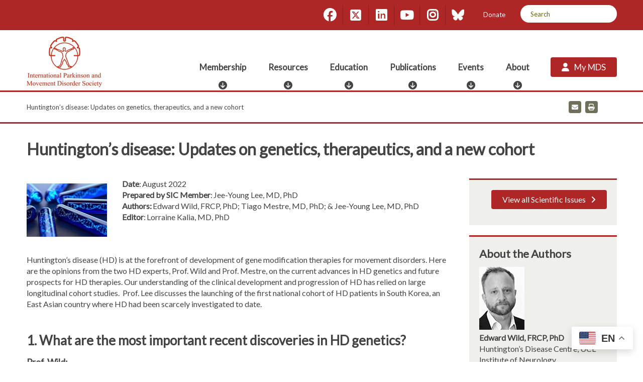

--- FILE ---
content_type: text/html; charset=utf-8
request_url: https://www.movementdisorders.org/MDS/Scientific-Issues/posts/Huntingtons-updates
body_size: 32515
content:
<!DOCTYPE html>

<html id="htmlTag" class="titanDisplay Chrome Chrome143" lang="en">
<head>
	<!-- Termly (Site-level) -->
<!-- Start termly banner -->
<script type="text/javascript" src="https://app.termly.io/resource-blocker/47b3d19f-1182-4d8d-9744-976a01dd2d37?autoBlock=on"></script>
<!-- End termly banner -->

<!-- Raw Snippet (Site-level) -->
<!-- Start ReFlex-->
<meta content="initial-scale=1,maximum-scale=5.0,minimum-scale=1.0,user-scalable=yes,width=device-width" name="viewport">
<link href="https://fonts.googleapis.com/css?family=Lato" rel="stylesheet">
<!-- End Reflex 2019 -->

<!--meta http-equiv="Content-Security-Policy" content="upgrade-insecure-requests"-->
<meta name="msvalidate.01" content="AEB352B198248B23E65DFF4AAEFBCA40" />
<meta name="google-site-verification" content="W_iL1pb79uoUKI1Q455oBEdNMxdihSe2ZauTBtx9v6w" />

<!-- Google Tag Manager (Site-level) -->
<script>(function(w,d,s,l,i){w[l]=w[l]||[];w[l].push({"gtm.start":
new Date().getTime(),event:"gtm.js"});var f=d.getElementsByTagName(s)[0],
j=d.createElement(s),dl=l!="dataLayer"?"&l="+l:"";j.async=true;j.src=
"https://www.googletagmanager.com/gtm.js?id="+i+dl;f.parentNode.insertBefore(j,f);
})(window,document,"script","dataLayer","GTM-P8SNFFV");</script>

<!-- Open Graph Metadata (Site-level) -->
<meta property="og:url" content="https://www.movementdisorders.org/MDS/Scientific-Issues/posts/Huntingtons-updates"/>
<meta property="og:title" content="Huntington’s disease: Updates on genetics, therapeutics, and a new cohort "/>
<meta property="og:description" content="Huntington’s disease (HD) is at the forefront of development of gene modification therapies for movement disorders. Two HD experts share about the current advances in HD genetics and future prospects for HD therapies. "/>
<meta property="og:image" content="https://www.movementdisorders.org/MDS-Files1/News/SIC-Blog/Teaser_blog-Genetics-HD.jpg"/>
<meta property="og:type" content="website"/>

	<script language='javascript' type='text/javascript' src='/scripts/titanscripts.required.js'></script>
	<link type='text/css' rel='stylesheet' href='/ClientCSS/MDSoc/Themes.ReFlex.MDS2021/site.css' />
	<meta name="generator" content="Titan CMS 7.5.6.0" />
	<title>Huntington’s disease: Updates on genetics, therapeutics, and a new cohort </title>
	<META name='DocID' content='38098'>
<META name='Title' content='Huntington’s disease: Updates on genetics, therapeutics, and a new cohort '>
<META name='Keywords' content='and a new cohort, Huntington’s disease: Updates on genetics, therapeutics'>
<META name='Description' content=''>

	<link rel="alternate+rss" type="application/rss+xml" title="RSS" href="/display/WhatsNew.rss" />
	<script language='javascript' type='text/javascript' src='/scripts/titanscripts.js' async></script>
	<script src='https://www.google.com/recaptcha/api.js?render=explicit' type='text/javascript' async defer></script>
	
	
	<!-- Raw Snippet (Site-level) -->
<!-- Start ReFlex  -->
<script language="javascript" src="/CommonScripts/NWS/Modules.CommonScripts/modulemanager.js"></script>
<script language="javascript" src="/CommonScripts/MDSoc/Themes.ReFlex.MDS2021/site.js"></script>		
<!-- End Reflex 2019 -->
<style>
/* HIDE STRIPES ON MY-MDS UNTIL CSS COMES IN */
.StripeWelcome,
.StripeMYMDS,
.StripeMyFavorites,
.CourseCard.DataList,
.RoadmapCard.DataList,
.CourseDetail {
	opacity: 0;	
	-webkit-animation-duration: 1s;
	animation-duration: 1s;
	-webkit-animation-fill-mode: both;
	animation-fill-mode: both;
}
.PreFilter .AggregationFilter2 {display:none;}
.goog-te-gadget-simple .VIpgJd-ZVi9od-xl07Ob-lTBxed,
.goog-te-gadget-simple .VIpgJd-ZVi9od-xl07Ob-lTBxed:hover,
.goog-te-gadget-simple .VIpgJd-ZVi9od-xl07Ob-lTBxed:focus,
.goog-te-gadget-simple .VIpgJd-ZVi9od-xl07Ob-lTBxed:active,
.goog-te-gadget-simple .VIpgJd-ZVi9od-xl07Ob-lTBxed span,
.goog-te-gadget-simple .VIpgJd-ZVi9od-xl07Ob-lTBxed:hover span,
.goog-te-gadget-simple .VIpgJd-ZVi9od-xl07Ob-lTBxed:focus span,
.goog-te-gadget-simple .VIpgJd-ZVi9od-xl07Ob-lTBxed:active span {color:white!important;}
</style>
<link rel="stylesheet" type="text/css" href="/ClientCSS/Cookie_Consent_Module.css" />

<meta name="google-translate-customization" content="9056359efe18cf2b-bc4109fc632bf4bd-gad06494f6793870f-19"></meta>
<meta name="google-site-verification" content="EV2aHh9RyOlpaT5yjT9j4f_F1K6Eh-agbpGi3veflM4" />
<meta name="facebook-domain-verification" content="kdyjagzp98ujhfoqqnkr7drlwyuykn" />


<script language="javascript">
window.addEventListener('load', function() {
  var searchEventInterval = 0;
  var raiseEventFunc = function(){
    var keywordFilter = $("[id$='keywordFilter']");
       input_result = keywordFilter.val();
        window.dataLayer.push({
       'event': 'input_text',
       'it_value': input_result
       });
  };
    
  var func = function(e){
    if(searchEventInterval > 0)
      clearTimeout(searchEventInterval);
    
    if(e.keyCode == 13){
       raiseEventFunc();
    } else {
       searchEventInterval = setTimeout(raiseEventFunc, 2000); 
    }
  };
  $("[id$='keywordFilter']").on('keyup', func) 
});
</script>

<!-- G|Translate (Site-level) -->
<div class="gtranslate_wrapper"></div>
<script>window.gtranslateSettings = {"default_language":"en","native_language_names":true,
"languages":["en","fr","de","es","af","sq","am","ar","hy","az","eu","be","bn","bs","bg","ca","ceb","ny","zh-CN","zh-TW","co","hr","cs","da","nl","et","tl","fi","fy","gl","ka","el","gu","ht","ha","iw","hi","hmn","hu","is","ig","id","it","ja","jw","kn","kk","km","ko","ku","ky","lo","lv","lt","lb","mk","mg","ms","ml","mt","mr","mn","my","ne","no","ps","fa","pl","pt","pa","ro","ru","sm","sr","st","sn","sd","si","sk","sl","so","su","sw","sv","tg","ta","te","th","tr","uk","ur","uz","vi","cy","xh","yi","yo","zu"],
"wrapper_selector":".gtranslate_wrapper","flag_style":"2d","alt_flags":{"en":"usa"},"switcher_horizontal_position":"right","url_structure":"sub_domain"}</script>
<script src="https://cdn.gtranslate.net/widgets/latest/float.js" defer></script>
<!-- Raw Snippet (Page-level) -->
<meta property="og:title" content="Huntington’s disease: Updates on genetics, therapeutics, and a new cohort " />
<meta property="og:description" content="Huntington’s disease (HD) is at the forefront of development of gene modification therapies for movement disorders. Two HD experts share about the current advances in HD genetics and future prospects for HD therapies. " />
<meta property="og:image" content="/MDS-Files1/News/SIC-Blog/Teaser_blog-Genetics-HD.jpg" />
<meta name="twitter:card" content="summary_large_image"/>
<meta name="twitter:title" content="Huntington’s disease: Updates on genetics, therapeutics, and a new cohort " />
<meta name="twitter:description" content="Huntington’s disease (HD) is at the forefront of development of gene modification therapies for movement disorders. Two HD experts share about the current advances in HD genetics and future prospects for HD therapies. " />
<meta name="twitter:site" content="@movedisorder"/>
<meta name="twitter:image" content="/MDS-Files1/News/SIC-Blog/Teaser_blog-Genetics-HD.jpg"/>

	<link rel='shortcut icon' href='/MDS-Files1/MDS-Favicon.svg' type='image/svg+xml'></link><link rel='icon' href='/MDS-Files1/MDS-Favicon.svg' type='image/svg+xml'></link>
</head>
<body class="titanBody" id="titanBody">
	<!-- Google Tag Manager NoScript (Site-level) -->
<noscript>
    <iframe src="https://www.googletagmanager.com/ns.html?id=GTM-P8SNFFV" height="0" width="0" style="display:none;visibility:hidden"></iframe>
</noscript>

<!-- Raw Snippet (Site-level) -->
<style>
.FAQ div.Accordion div.accordionHeading {
    width: 100%;
}
</style>

<!-- AdditionalCSS (Site-level) -->
<style>/* Older rule, keep until resolved against new Reflex.Core */
#heroZone .TitanStripe {
	padding:0;
}</style>

<form action="/MDS/Scientific-Issues/posts/Huntingtons-updates?" data-init="button, fieldset, input, object, output, select, textarea" enctype="multipart/form-data" id="routerForm" method="Post"><input name="__RequestVerificationToken" type="hidden" value="Vxyyq0glw9WmuhMyN71iliZhfMip2GVXYzu9sOJTqfW9kXv9ARQv7OBQ-AA9bDEnseBBDsyIiTbm0GF53JnTNi3JsjTcQ_twRk0eYLxUn4o1" />		<script type="text/javascript">document.addEventListener("DOMContentLoaded", NWS.Util.UI.InitRouterForm, { once: true });</script>
</form><script type="text/javascript">
//<![CDATA[
if (!window.mvcClientValidationMetadata) { window.mvcClientValidationMetadata = []; }
window.mvcClientValidationMetadata.push({"Fields":[],"FormId":null,"ReplaceValidationSummary":false});
//]]>
</script>	

<a href="#topZone" class="skipNav">Skip to Content</a>
<header id="headerArea">
    <div id="utilityArea" class="layoutContainer">
        <div class="siteBounds">
            <div class="languageArea">
                <div class="Freeform New100 CenterZone TitanBlock"><div></div></div>
            </div>
            <div class="utilityWrapper">
                <div class="Freeform socialLinks New100 CenterZone TitanBlock"><ul class="socialLinks">
	<li class="facebook">
		<a aria-label="Facebook" href="https://www.facebook.com/internationalparkinsonandMDS/" target="_blank">
			<span aria-hidden="true" class="fa fa-facebook">
				<span class="sr-only">Facebook</span>
			</span>
		</a>
	</li>
	<li class="twitter">
		<a aria-label="Twitter" href="https://twitter.com/movedisorder" target="_blank">
			<span aria-hidden="true" class="fa-brands fa-square-x-twitter">
				<span class="sr-only">X</span>
			</span>
		</a>
	</li>
	<li class="linkedin">
		<a aria-label="LinkedIn" href="https://www.linkedin.com/company/international-parkinson-and-movement-disorder-society/posts/?feedView=all" target="_blank">
			<span aria-hidden="true" class="fa fa-linkedin">
				<span class="sr-only">LinkedIn</span>
			</span>
		</a>
	</li>
	<li class="youtube">
		<a aria-label="YouTube" href="https://www.youtube.com/channel/UCeRCH3kEBJ9-TH2VDgWotVQ" target="_blank">
			<span aria-hidden="true" class="fa-youtube fab">
				<span class="sr-only">YouTube</span>
			</span>
		</a>
	</li>
	<li class="instagram">
		<a aria-label="Instagram" href="https://www.instagram.com/movedisorder/" target="_blank">
			<span aria-hidden="true" class="fa fa-instagram">
				<span class="sr-only">Instagram</span>
			</span>
		</a>
	</li>
	<li class="bluesky">
		<a aria-label="Bluesky" href="https://bsky.app/profile/movedisorder.bsky.social" target="_blank">
			<span aria-hidden="true" class="fa-bluesky fa-brands">
				<span class="sr-only">Bluesky</span>
			</span>
		</a>
	</li>
</ul></div>
                <nav class="utility" aria-label="utility">
                    <!--BeginNoIndex--><ul navName="Utility" navZone="$Zone"><li class="navFirst"><a href="https://mds.movementdisorders.org/forms/donation.php">Donate</a></li></ul><!--EndNoIndex-->
                </nav>
                <div class="searchArea">
                    <div class="searchBar">
                        <!--BeginNoIndex--><input type="text" id="searchBarTop_searchTerms" name="searchBarTop_searchTerms" maxlength="200" value="" onkeydown="NWS.Util.UI.DefaultButton(event, document.getElementById('searchBarTop_searchGo'))" placeholder="Search" aria-label="Search by Keyword" /> 
            <input type="button" value="Search" id="searchBarTop_searchGo" name="searchBarTop_searchGo" class="search" aria-label="Search" onclick="&#xA;                NWS.Util.UI.SearchSubmit('/MDS/Search-Results.htm', document.getElementById('searchBarTop_searchTerms'))" /><!--EndNoIndex-->
                    </div>
                </div>
            </div>
        </div>
    </div>
    <div class="siteBounds">
        <div id="Welcome">
            
        </div>
        <div id="logoArea">
            <a href='/MDS.htm'><img src='/MDS-Files1/Graphics/ipmds_noscrn.png' border='0' alt='International Parkinson and Movement Disorder Society'/></a>
        </div>
        <input type="checkbox" id="navOpener" />
        <div id="navArea">
            <label for="navOpener" tabindex="0" role="button" onkeydown="NWS.Util.UI.DefaultButton(event, this)" id="Hamburger">
                <div id="navButton">
                    <span>Menu</span><br />
                    <span class="fa" aria-hidden="true" />
                </div>
            </label>
            <div class="searchArea">
                <div class="searchBar">
                    <!--BeginNoIndex--><input type="text" id="mobileSearchBar_searchTerms" name="mobileSearchBar_searchTerms" maxlength="200" value="" onkeydown="NWS.Util.UI.DefaultButton(event, document.getElementById('mobileSearchBar_searchGo'))" placeholder="Search" aria-label="Search by Keyword" /> 
            <input type="button" value="Search" id="mobileSearchBar_searchGo" name="mobileSearchBar_searchGo" class="search" aria-label="Search" onclick="&#xA;                NWS.Util.UI.SearchSubmit('/MDS/Search-Results.htm', document.getElementById('mobileSearchBar_searchTerms'))" /><!--EndNoIndex-->
                </div>
            </div>
            <div class="navInner">
                <nav class="top" aria-label="main">
                    <!--BeginNoIndex--><ul navName="TopMenu" navZone="Top" class="menu"><li class="navFirst"><a href="/membership" class="hasChild"><span class="arrow"> </span><span>Membership</span></a><ul><li><a target="_blank" rel="noopener noreferrer" href="https://mds.execinc.com/edibo/Signup"><span>Join/Renew</span></a></li><li><a href="/MDS/Membership/benefits"><span>Benefits</span></a></li><li><a href="/Get-Involved" class="hasChild"><span class="arrow"> </span><span>Get Involved</span></a><ul><li><a href="/MDS/About/MDS-Programs.htm"><span>Programs</span></a></li><li><a href="/MDS/About/Committees--Other-Groups.htm"><span>Groups</span></a></li></ul></li><li><a href="/MDS/Regional-Sections.htm" class="hasChild"><span class="arrow"> </span><span>MDS Regional Sections</span></a><ul><li><a href="/MDS-AOS"><span>Asian and Oceanian (AOS)</span></a></li><li><a href="/MDS-ES"><span>European (ES)</span></a></li><li><a href="/MDS-PAS"><span>Pan American (PAS)</span></a></li><li><a href="/MDS-AS"><span>African (AS) </span></a></li></ul></li><li><a href="https://www.movementdisorders.org/My-MDS"><span>My MDS</span></a></li><li><a target="_blank" rel="noopener noreferrer" href="https://mds.execinc.com/edibo/MemberDirectory"><span>Member Directory</span></a></li></ul></li><li><a href="/resources" class="hasChild"><span class="arrow"> </span><span>Resources</span></a><ul><li><a href="/MDS/MDS-Clinical-Outcome-Assessment.htm"><span>Clinical Outcome Assessments</span></a></li><li><a href="/MDS/Tools.htm" class="hasChild"><span class="arrow"> </span><span>Tools</span></a><ul><li><a href="/Prodromal-PD-Calculator.htm"><span>Prodromal PD Calculator</span></a></li><li><a href="/MDS/Resources/Videos/Video-Library.htm"><span>Video Case Library</span></a></li><li><a href="/MDS/Resources/MDSGene.htm"><span>MDSGene</span></a></li><li><a href="/Patient-information"><span>Facts for Your Patients</span></a></li></ul></li><li><a href="/Clinical"><span>Clinical</span></a></li><li><a href="/research"><span>Research</span></a></li><li><a href="/non-physician"><span>Allied Health Care</span></a></li><li><a href="/MDS/Resources/Career.htm"><span>Career</span></a></li><li><a href="/For-Patients.htm"><span>For Patients</span></a></li></ul></li><li><a href="/MDS/Education.htm" class="hasChild"><span class="arrow"> </span><span>Education</span></a><ul><li><a href="/MDS-Courses" class="hasChild"><span class="arrow"> </span><span>Courses</span></a><ul><li><a href="https://www.movementdisorders.org/MDS-Courses"><span>All Courses</span></a></li><li><a href="https://www.movementdisorders.org/My-MDS#courses-top"><span>My Courses</span></a></li><li><a href="/Education-Roadmap/Track-Listing"><span>Curriculum Tracks</span></a></li><li><a href="/MDS/MDS-Rating-Scales/Training-Programs.htm"><span>Assessment Training</span></a></li><li><a href="https://www.movementdisorders.org/MDS/MDS-Industry-Opportunities.htm#education"><span>For Industry</span></a></li></ul></li><li><a href="/Cases.htm"><span>Interactive Cases</span></a></li><li><a href="/MDS/Education/Outreach-Education.htm"><span>Outreach Grant Programs</span></a></li></ul></li><li><a href="/Publications.htm" class="hasChild"><span class="arrow"> </span><span>Publications</span></a><ul><li><a href="/MDS/Journals.htm" class="hasChild"><span class="arrow"> </span><span>Journals</span></a><ul><li><a href="/MDS/Journals/Online-MD-Journal.htm"><span><i>Movement Disorders</i></span></a></li><li><a href="/MDS/Journals/Clinical-Practice-E-Journal-Overview.htm"><span><i>Movement Disorders Clinical Practice</i></span></a></li></ul></li><li><a href="/MDS/Resources/MDS-papers.htm"><span>Papers</span></a></li><li><a href="/Publications/Other-Media.htm" class="hasChild"><span class="arrow"> </span><span>Other Media</span></a><ul><li><a href="/MDS/Podcasts.htm"><span>Podcast</span></a></li><li><a href="/MDS/Scientific-Issues.htm"><span>Scientific Issue Discussions</span></a></li><li><a href="/Videos"><span>Videos</span></a></li><li><a href="https://movementdisorders.org/moving-along"><span><i>Moving Along</i> Newsletter</span></a></li></ul></li></ul></li><li><a href="/Events" class="hasChild"><span class="arrow"> </span><span>Events</span></a><ul><li><a href="/MDS/International-Congress.htm"><span>International Congress</span></a></li><li><a target="_blank" rel="noopener noreferrer" href="https://www.movementdisorders.org/Events#regionalcongress" class="hasChild"><span class="arrow"> </span><span>Regional Congresses</span></a><ul><li><a target="_blank" rel="noopener noreferrer" href="/AOPMC"><span>Asian and Oceanian Congress (AOPMC)</span></a></li><li><a target="_blank" rel="noopener noreferrer" href="/MDS-PAS-2022.htm"><span>Pan American Congress (PAS)</span></a></li></ul></li><li><a href="/MDS/Conference-Calendar.htm"><span>Calendar</span></a></li><li><a href="http://movementdisorders.org/Events#days"><span>Awareness Days</span></a></li><li><a href="https://www.movementdisorders.org/Events#endorsegrants"><span>Endorsements & Grants</span></a></li></ul></li><li><a href="/MDS/About.htm" class="hasChild"><span class="arrow"> </span><span>About</span></a><ul><li><a href="/MDS/What-We-Do.htm"><span>The Society</span></a></li><li><a href="/MDS/Leadership"><span>Leadership</span></a></li><li><a href="/MDS/About/Movement-Disorder-Overviews.htm"><span>The Disorders</span></a></li><li><a href="/MDS/News/Newsroom.htm"><span>News</span></a></li><li><a href="https://mds.movementdisorders.org/forms/donation.php"><span>Donate</span></a></li><li><a href="https://www.movementdisorders.org/MDS/About.htm#partnerships" class="hasChild"><span class="arrow"> </span><span>Partnerships</span></a><ul><li><a href="/MDS/MDS-Industry-Opportunities.htm"><span>Industry Opportunities</span></a></li><li><a href="/MDS/About/Committees--Other-Groups/Affiliate-Member-Societies.htm"><span>Affiliate Societies</span></a></li></ul></li></ul></li><li class="navLast"><a href="https://mds.execinc.com/edibo/Login?ReturnURL=https%3a%2f%2fwww.movementdisorders.org%2fMy-MDS"><span>My MDS</span></a></li></ul><!--EndNoIndex-->
                </nav>
                <nav class="utility" aria-label="utility">
                    <!--BeginNoIndex--><ul navName="Utility" navZone="$Zone"><li class="navFirst"><a href="https://mds.movementdisorders.org/forms/donation.php">Donate</a></li></ul><!--EndNoIndex-->
                </nav>
                <div class="socialLinks">
                    <div class="Freeform socialLinks New100 CenterZone TitanBlock"><ul class="socialLinks">
	<li class="facebook">
		<a aria-label="Facebook" href="https://www.facebook.com/internationalparkinsonandMDS/" target="_blank">
			<span aria-hidden="true" class="fa fa-facebook">
				<span class="sr-only">Facebook</span>
			</span>
		</a>
	</li>
	<li class="twitter">
		<a aria-label="Twitter" href="https://twitter.com/movedisorder" target="_blank">
			<span aria-hidden="true" class="fa-brands fa-square-x-twitter">
				<span class="sr-only">X</span>
			</span>
		</a>
	</li>
	<li class="linkedin">
		<a aria-label="LinkedIn" href="https://www.linkedin.com/company/international-parkinson-and-movement-disorder-society/posts/?feedView=all" target="_blank">
			<span aria-hidden="true" class="fa fa-linkedin">
				<span class="sr-only">LinkedIn</span>
			</span>
		</a>
	</li>
	<li class="youtube">
		<a aria-label="YouTube" href="https://www.youtube.com/channel/UCeRCH3kEBJ9-TH2VDgWotVQ" target="_blank">
			<span aria-hidden="true" class="fa-youtube fab">
				<span class="sr-only">YouTube</span>
			</span>
		</a>
	</li>
	<li class="instagram">
		<a aria-label="Instagram" href="https://www.instagram.com/movedisorder/" target="_blank">
			<span aria-hidden="true" class="fa fa-instagram">
				<span class="sr-only">Instagram</span>
			</span>
		</a>
	</li>
	<li class="bluesky">
		<a aria-label="Bluesky" href="https://bsky.app/profile/movedisorder.bsky.social" target="_blank">
			<span aria-hidden="true" class="fa-bluesky fa-brands">
				<span class="sr-only">Bluesky</span>
			</span>
		</a>
	</li>
</ul></div>
                </div>
            </div>
            <div style="display:none;">
                <div class='megaMenu tabbedContent' id='mega0'><div class="Freeform Links New100 CenterZone TitanBlock"><ul>
	<li><a href="https://mds.execinc.com/edibo/Signup" linktype="3" target="_self">Join/Renew</a></li>
	<li><a href="/benefits" linktype="3" target="_self">Benefits</a></li>
	<li><a href="/MDS/About/Get-Involved.htm" linktype="3" target="_self">Get Involved</a>
	<ul>
		<li><a href="/MDS/About/Committees--Other-Groups.htm" linktype="3" target="_self">Groups</a></li>
		<li><a href="/MDS/About/MDS-Programs.htm" linktype="3" target="_self">Programs</a></li>
	</ul>
	</li>
	<li><a href="https://mds.execinc.com/edibo/MemberDirectory" linktype="3" target="_self">Directory</a></li>
</ul>
</div><div class="Freeform Links New100 CenterZone TitanBlock"><ul>
  <li><a href="/My-MDS" linktype="3" target="_self">My MDS</a></li>
  <li><a href="/MDS/Regional-Sections.htm" linktype="3" target="_self">Regional Sections</a>
    <ul>
      <li><a href="/MDS-AOS" linktype="3" target="_self">Asian &amp; Oceanian (AOS)</a></li>
      <li><a href="/MDS-AS" linktype="3" target="_self">African (AS)</a></li>
      <li><a href="/MDS-ES" linktype="3" target="_self">European (ES)</a></li>
      <li><a href="/MDS-PAS" linktype="3" target="_self">Pan American&nbsp;(PAS)</a></li>
    </ul>
  </li>
</ul>
</div><div class="Freeform Mega-Menu-Image New100 CenterZone TitanBlock"><p><img alt="" src="/MDS-Files1/HeroGraphics/Nav_Membership.jpg" />
</p>
<div class="Mega-Menu-Text">
  <div class="Text">
    <p>Membership
    </p>
    <p>Get active in the global professional community.
    </p>
  </div>
  <p><span class="Button"><a href="/MDS/About/Get-Involved.htm" linktype="3" target="_self">Get involved</a></span>
  </p>
</div>
</div></div><div class='megaMenu tabbedContent' id='mega1'><div class="Freeform Links New100 CenterZone TitanBlock"><ul>
  <li><a href="/MDS/MDS-Clinical-Outcome-Assessment.htm" linktype="3" target="_self">Assessments / Scales</a></li>
  <li><a href="/MDS/Tools.htm" linktype="3" target="_self">Tools</a>
    <ul>
      <li><a href="/MDS/Resources/Videos/Video-Library.htm" linktype="3" target="_self">Video Case Library</a></li>
      <li><a href="/MDS/Resources/MDSGene.htm" linktype="3" target="_self">MDSGene Database</a></li>
      <li><a href="/MDS/Members-Only/Prodromal-PD-Calculator.htm" linktype="3" target="_self">Prodromal PD Calculator</a></li>
      <li><a href="/MDS/Resources/Patient-Education.htm" linktype="3" target="_self">Patient Handouts</a></li>
    </ul>
  </li>
</ul>
</div><div class="Freeform Links New100 CenterZone TitanBlock"><ul>
	<li><a href="/clinical" linktype="3" target="_self">Clinical</a></li>
	<li><a href="/research" linktype="3" target="_self">Research</a></li>
	<li><a href="/non-physician" linktype="3" target="_self">Allied Health</a></li>
	<li><a href="/MDS/Resources/Career.htm" linktype="3" target="_self">Career</a></li>
	<li><a href="/For-Patients.htm" linktype="3" target="_self">For Patients</a></li>
</ul>
</div><div class="Freeform Mega-Menu-Image New100 CenterZone TitanBlock"><p><img alt="" src="/MDS-Files1/HeroGraphics/Nav_Resources.jpg" /></p>

<div class="Mega-Menu-Text">
<div class="Text">
<p>Clinical Outcome Assessments</p>

<p>Access permission to use 20+ industry-leading research assessments and scale trainings.</p>
</div>

<p><span class="Button"><a href="/MDS/MDS-Clinical-Outcome-Assessment.htm" linktype="3" target="_self">View&nbsp;assessments</a></span></p>
</div>
</div></div><div class='megaMenu tabbedContent' id='mega2'><div class="Freeform Links New100 CenterZone TitanBlock"><ul>
  <li><a href="/MDS/Courses.htm" linktype="3" target="_self">Courses</a>
    <ul>
      <li><a href="/MDS-Courses" linktype="3" target="_self">All Courses</a></li>
      <li><a href="/My-MDS#courses-top" linktype="3" target="_self">My Courses</a></li>
      <li><a href="/Education-Roadmap/Track-Listing" linktype="3" target="_self">Curriculum Tracks</a></li>
      <li><a href="/MDS/MDS-Rating-Scales/Training-Programs.htm" linktype="2" target="_self">COA / Scale Training</a></li>
      <li><a href="/MDS/About/MDS-Industry-Opportunities.htm#education" linktype="3" target="_self">For Industry</a></li>
    </ul>
  </li>
</ul>
</div><div class="Freeform Links New100 CenterZone TitanBlock"><ul>
	<li><a href="/Cases.htm" linktype="3" target="_self">Interactive Cases</a></li>
	<li><a href="/MDS/Education/Outreach-Education.htm" linktype="3" target="_self">Outreach Funding</a></li>
</ul>
</div><div class="Freeform Mega-Menu-Image New100 CenterZone TitanBlock"><p><img alt="" src="/MDS-Files1/HeroGraphics/Nav_education.jpg" /></p>

<div class="Mega-Menu-Text">
<div class="Text">
<p>Education Roadmap</p>

<p>Log in to view personalized recommendations about courses taught by top experts.</p>
</div>

<p><span class="Button"><a href="/My-MDS" linktype="3" target="_self">View recommended</a></span></p>
</div>
</div></div><div class='megaMenu tabbedContent' id='mega3'><div class="Freeform Links New100 CenterZone TitanBlock"><ul>
  <li><a href="/MDS/Journals.htm" linktype="3" target="_self">Journals</a>
    <ul>
      <li><em><a href="/MDS/Journals/Online-MD-Journal.htm" linktype="3" target="_self">Movement Disorders</a></em>
      <li><em><a href="/MDS/Journals/Clinical-Practice-E-Journal-Overview.htm" linktype="3" target="_self">Movement Disorders Clinical Practice</a></em></li>
    </ul>
  </li>
  <li><a href="/MDS/Resources/MDS-papers.htm" linktype="3" target="_self">Papers</a></li>
</ul>
</div><div class="Freeform Links New100 CenterZone TitanBlock"><ul>
  <li><a href="/Publications/Other-Media.htm" linktype="3" target="_self">Other Media</a>
    <ul>
      <li><a href="/MDS/Podcasts.htm" linktype="3" target="_self">Podcast</a></li>
      <li><a href="/MDS/Scientific-Issues.htm" linktype="3" target="_self">Scientific Issue Discussions</a></li>
      <li><a href="/Videos" linktype="3" target="_self">Videos</a></li>
      <li><a href="/moving-along" linktype="3" target="_self"><em>Moving Along</em> Newsletter</a></li>
    </ul>
  </li>
</ul>
</div><div class="Freeform Mega-Menu-Image New100 CenterZone TitanBlock"><p><img alt="" src="/MDS-Files1/HeroGraphics/Nav_journals.jpg" /></p>

<div class="Mega-Menu-Text">
<div class="Text">
<p>MDS Journals</p>

<p>Keep up with the latest advancements in our high-impact journals.</p>
</div>

<p><span class="Button"><a href="https://movementdisorders.onlinelibrary.wiley.com/" linktype="3" target="_blank">Read journals</a></span></p>
</div>
</div></div><div class='megaMenu tabbedContent' id='mega4'><div class="Freeform Links New100 CenterZone TitanBlock"><ul>
  <li><a href="/Events#congress" linktype="3" target="_self">International Congress</a></li>
  <li><a href="/Events#regionalcongress" linktype="3" target="_self">Regional Congresses</a>
    <ul>
      <li><a href="/AOPMC" linktype="3" target="_self">Asian &amp; Oceanian Congress (AOPMC)</a></li>
      <li><a href="/PAS.htm" linktype="3" target="_self">Pan American Congress (PAS)</a></li>
    </ul>
  </li>
</ul>
</div><div class="Freeform Links New100 CenterZone TitanBlock"><ul>
  <li><a href="/MDS/Conference-Calendar.htm" linktype="3" target="_self">Calendar</a></li>
  <li><a href="https://www.movementdisorders.org/Events#days" linktype="3" target="_self">Awareness Days</a></li>
  <li><a href="/Events#endorsegrants" linktype="3" target="_self">Endorsement &amp; Grants</a></li>
</ul>
</div><div class="Freeform Mega-Menu-Image New100 CenterZone TitanBlock"><p><img alt="" src="/MDS-Files1/HeroGraphics/Nav_events.jpg" />
</p>
<div class="Mega-Menu-Text">
  <div class="Text">
    <p>International Congress
    </p>
    <p>Connect and share ideas with other global leaders across the field.
    </p>
  </div>
  <p><span class="Button"><a href="/home" linktype="3" target="_self">Go to event</a></span>
  </p>
</div>
</div></div><div class='megaMenu tabbedContent' id='mega5'><div class="Freeform Links New100 CenterZone TitanBlock"><ul>
  <li><a href="/MDS/What-We-Do.htm" linktype="3" target="_self">The Society</a></li>
  <li><a href="/MDS/Leadership" linktype="3" target="_self">Leadership</a></li>
  <li><a href="/MDS/About/Movement-Disorder-Overviews.htm" linktype="3" target="_self">The Disorders</a></li>

</ul>
</div><div class="Freeform Links New100 CenterZone TitanBlock"><ul>
	<li><a href="/MDS/News/Newsroom.htm" linktype="3" target="_self">News</a></li>
	<li><a href="/MDS/About.htm#partnerships" linktype="3" target="_self">Partnerships</a>
	<ul>
		<li><a href="/MDS/About/MDS-Industry-Opportunities.htm" linktype="3" target="_self">Industry</a></li>
		<li><a href="/MDS/About/Committees--Other-Groups/Affiliate-Member-Societies.htm" linktype="3" target="_self">Affiliates</a></li>
	</ul>
	</li>
	<li><a href="https://mds.movementdisorders.org/forms/donation.php" linktype="3" target="_self">Donations</a></li>
</ul>
</div><div class="Freeform Mega-Menu-Image New100 CenterZone TitanBlock"><p><img alt="" loading="lazy" src="/MDS-Files1/Graphics/58.jpg" /></p>

<div class="Mega-Menu-Text">
<div class="Text">
<p>Join MDS</p>

<p>Be part of a global voice of more than 12,000 professionals.</p>
</div>

<p><span class="Button"><a href="https://mds.execinc.com/edibo/Signup" linktype="3" target="_self">Apply now</a></span></p>
</div>
</div></div>
            </div>
        </div>
    </div>
</header>
<main id="contentArea" class="layoutContainer">

    <div id="pageTools">
        <div class="siteBounds">
            <nav class="breadcrumb" aria-label="breadcrumb">
                <!--BeginNoIndex--><ul navName="Breadcrumb" navZone="Breadcrumb"><li class="current">Huntington’s disease: Updates on genetics, therapeutics, and a new cohort </li></ul><!--EndNoIndex-->
            </nav>
            <nav class="tools" aria-label="tools">
                <!--BeginNoIndex--><ul navName="PageTools" navZone=""><li class="email"><a href="#" onclick="NWS.Util.Print.Email('Website Link');"><span class="screenReaderOnly">Email</span></a></li><li class="print"><a class="print" href="#" onclick="javascript:NWS.Util.Print.PrintPage('?PrintPage=yes');"><span class="screenReaderOnly">Print</span></a></li></ul><!--EndNoIndex-->
                <script language="javascript" type="text/javascript" src="/MDS/SocialPageTop_htm_content.js"></script><div class="MyLinks New100 CenterZone TitanBlock"></div>
            </nav>
        </div>
    </div>
    <div id="heroZone">
        
        
    </div>
    <div id="topZone">
        <div class="titleArea siteBounds"><h1>Huntington’s disease: Updates on genetics, therapeutics, and a new cohort </h1></div>
        
    </div>
    <div id="middleZone" class="siteBounds">
        <section id="centerZone">
            
            <div class="Freeform New100 MainColZone TitanBlock"><p><strong><img alt="" class="FloatLeft" src="/MDS-Files1/News/SIC-Blog/Teaser_blog-Genetics-HD.jpg?Small" />Date</strong>:&#8239;August 2022&#8239;&nbsp;<br />
<strong>Prepared by SIC Member</strong>:&#8239;Jee-Young Lee, MD, PhD&#8239;&nbsp;<br />
<strong>Authors:</strong>&#8239;Edward Wild, FRCP, PhD; Tiago Mestre, MD, PhD; &amp; Jee-Young Lee, MD, PhD&nbsp;<br />
<strong>Editor</strong>:&#8239;Lorraine Kalia, MD, PhD&#8239;&#8239;&#8239;&nbsp;</p>
</div><div class="Freeform New100 MainColZone TitanBlock"><p paraeid="{d0a07831-4a6d-4408-b0c6-a13958b16cce}{161}" paraid="250550567">Huntington&rsquo;s disease (HD) is at the forefront of development of gene modification therapies for movement disorders. Here are the opinions from the two HD experts, Prof. Wild and Prof. Mestre, on the current advances in HD genetics and future prospects for HD therapies. Our understanding of the clinical development and progression of HD has relied on large longitudinal cohort studies.&nbsp; Prof. Lee discusses the launching of the first national cohort of HD patients in South Korea, an East Asian country where HD had been scarcely investigated to date.&nbsp;&nbsp;</p>

<h2 paraeid="{d0a07831-4a6d-4408-b0c6-a13958b16cce}{229}" paraid="481192105"><br />
1. What are the most important recent discoveries in HD genetics?&nbsp;&nbsp;</h2>

<h4 paraeid="{d0a07831-4a6d-4408-b0c6-a13958b16cce}{243}" paraid="1777453759"><strong>Prof. Wild:&nbsp;</strong></h4>

<p paraeid="{d0a07831-4a6d-4408-b0c6-a13958b16cce}{249}" paraid="212524283">Without doubt, the biggest genetic breakthroughs in Huntington&rsquo;s disease recently have been the new insights into genetic modifiers of HD. It is well-known that longer CAG repeats in the HTT gene are associated with earlier diagnosis of &lsquo;manifest&rsquo; HD,[1] but CAG repeat length is a far-from-perfect predictor in individual cases. What&rsquo;s more, earlier-than-expected or later-than-expected onset has been shown to cluster in families,[2] implying the existence of heritable genetic factors beyond CAG repeat length that may influence the natural history of HD. Previous reports of such genetic modifiers have not been replicated, largely because of a lack of sufficiently large cohorts to power the studies. That changed with a new generation of genome-wide association studies leveraging the huge and ever-growing ENROLL-HD cohort,[3] combined with banked samples and data from previous large studies. This work has been led by the Genetic Modifiers of HD Consortium (GeM-HD) and has led to two sets of related insights.&nbsp;</p>

<p paraeid="{d7296743-d789-40d4-b59f-098df181696e}{24}" paraid="300696309">In the first of these GWA studies,[4] a surprising number of the top &lsquo;hits&rsquo; all pointed to genes like FAN1 and MLH3, whose protein products are components of the machinery that repairs DNA, particularly the mismatch repair pathway which detects, excises and replaces improperly-paired bases. The immediate suspicion arose that these genes could be acting to alter the rate of progression of HD pathology via the known phenomenon of somatic instability &ndash; the tendency of CAG repeats to expand in certain cells of the body, most notably the striatum which is most vulnerable in HD. Bigger CAG repeat tracts means a more toxic mutant huntingtin protein. The tempting conclusion was that minor changes in the behaviour of these DNA repair proteins could increase or decrease the rate at which extra CAGs are erroneously added to HTT exon 1 as the years go by, accelerating or decelerating motor onset. This concept was soon reaffirmed and augmented by a study leveraging deeper phenotyping in the TRACK-HD study[5] which identified MSH3, another mismatch repair gene, as a modifier of the rate of clinical progression.&nbsp;</p>

<p paraeid="{d7296743-d789-40d4-b59f-098df181696e}{62}" paraid="802252340">The great thing about these GWA findings is that, in the words of geneticist Jim Gusella,[6] &ldquo;Mother Nature has done the experiment&rdquo; and shown that onset and progression of HD can be altered in real people by these genetic differences. That means pursuing them as potential therapeutic targets is, in theory, guaranteed to work &ndash; if the beneficial effects can be mimicked or detrimental ones blocked safely. Naturally, it takes a lot of work to go from a genetic discovery to a drug, but progress in this area has been impressive, with mechanistic insights emerging thick and fast into how each candidate gene and mutation might interact with somatic instability, and multiple teams already announcing therapeutic programs[7] targeting them with clinical trial timelines as early as this year.&nbsp;</p>

<p paraeid="{d7296743-d789-40d4-b59f-098df181696e}{84}" paraid="256553314">Recently, an even bigger iteration of the GeM-HD GWA study[8] threw up some important results concerning the HTT gene itself. Typically, the CAG repeat tract in exon 1 is immediately succeeded by the sequence CAA-CAG. CAA encodes glutamine, just as CAG does, so in most cases the number of glutamines in the protein is actually 2 more than the number of pure CAGs in the gene. But a minority of people instead have a tract that contains two CAAs or is a pure run of CAGs. It turns out that this makes a big difference to age of onset in HD: a missing CAA interruption accelerated onset by 13 years, while the extra CAA delayed it by 6 years. Intriguingly, it&rsquo;s not the number of polyglutamines directly encoded by these different sequences that makes them so influential, but rather some property of the DNA or RNA, most likely &ndash; though not yet proven &ndash; a distinct effect on DNA repair and somatic instability.&nbsp;</p>

<h4 paraeid="{d7296743-d789-40d4-b59f-098df181696e}{122}" paraid="1023442603"><br />
<strong>Prof. Mestre:&nbsp;</strong></h4>

<p paraeid="{d7296743-d789-40d4-b59f-098df181696e}{134}" paraid="1460153754">HD is a fine example of how the understanding of a neurodegenerative disorder described initially as a clinical syndrome with familial aggregation[9] changed dramatically with the discovery of the associated gene and a trinucleotide repeat expansion as a pathological mechanism (CAG repeat in Exon 1 of the Huntingtin (HTT) gene in chromosome 4[10] with significant instability (expansion), especially in the context of paternal transmission.[11] . This discovery allowed the ability to establish a definite diagnosis in life and identify individuals at risk of developing the clinical syndrome, which enabled the study of the prodromal phases of the disease in large cohorts.[12] In addition, the ability to genetically diagnose HD revealed that an HD clinical syndrome may not always be associated with the HTT gene but with other genes (HD phenocopies).&nbsp;</p>

<p paraeid="{d7296743-d789-40d4-b59f-098df181696e}{188}" paraid="1875530169">Although age and CAG repeat number are the strongest predictors of time to phenoconversion at a group level[13], clinical practice and research teach us that there is significant variability at an individual level, both with age of phenoconversion and clinical presentation. In recent years, genetic studies have provided further insights into additional mechanisms that could explain this variability and added to the initial studies of the Venezuelan cohort in Maracaibo Lake[2] documenting both additional genetic and environmental factors to explain the variability of the age of onset. An important discovery was the identification of DNA-repair genes as modifiers of the age of onset in HD in genome-wide association studies (GWAS): FAN1 nuclease, LIG1 ligase and mismatch repair genes MLH1, MSH3, PMS1, PMS2 [14]. For example, variants in the MSH3 gene have been associated with the rate of somatic expansion, age of phenoconversion and disease progression[15].&nbsp;&nbsp;</p>

<p paraeid="{0d9f594f-a438-44b5-a127-8a4a0ce49a02}{53}" paraid="1068370895">Another important finding by various independent research groups is the role of the variants of an interrupting CAA-CAG sequence in the HTT gene located after an uninterrupted (CAG)n segment and not included in currently available diagnostic tests. Its shortening (CAG-CAG - loss of interruption variant) or lengthening (CAA-CAGx2 - duplication of interruption variant) determines distinct uninterrupted CAG lengths and has been found to be associated with a shorter or longer time to phenoconversion, respectively. These variants are very rare in individuals with a fully penetrant allele but may be more prevalent (thus more relevant) in symptomatic subjects with reduced penetrance alleles (36&ndash;39 CAG repeats), namely, for the loss of interruption variant.&nbsp;&nbsp;</p>

<p paraeid="{0d9f594f-a438-44b5-a127-8a4a0ce49a02}{79}" paraid="319285691">Altogether, these novel genetic discoveries have revived the seminal findings from three decades ago of significant somatic mosaicism of the CAG repeats of the HTT gene in the brain[16] and are currently being explored for their therapeutic potential in disease modification for HD.&nbsp;&nbsp;</p>

<h2 paraeid="{0d9f594f-a438-44b5-a127-8a4a0ce49a02}{121}" paraid="1468744045"><br />
2. What has been learned from the GENERATION-HD1 trial?&nbsp;</h2>

<h4 paraeid="{0d9f594f-a438-44b5-a127-8a4a0ce49a02}{131}" paraid="341432430">Prof. Wild:&nbsp;</h4>

<p paraeid="{0d9f594f-a438-44b5-a127-8a4a0ce49a02}{137}" paraid="1439736235">GENERATION-HD1[17] was the first phase 3 study of a targeted huntingtin-lowering drug, the antisense oligonucleotide (ASO) tominersen. It was launched in 2018 after the first-in-human study that started in 2015 showed, to much excitement and celebration, that tominersen lowered mutant huntingtin concentration in CSF in a dose-dependent manner[18]. I was intimately involved in the design and conduct of both trials and gave the first dose of the drug to an HD patient in 2015. GENERATION-HD1 enrolled 791 patients with early manifest HD and randomised them to placebo or treatment with 120 mg of tominersen given by intrathecal bolus injection, 8-weekly or 16-weekly. The trial was expected to read out in 2022 but, in March 2021, we received the heartbreaking news that all dosing had been halted[19] on the recommendation of the independent data monitoring committee. While there was no formally-defined safety signal or futility analysis, the subsequent data presentations[20] made it obvious that patients in the 8-week arm were doing significantly worse than placebo on the main outcome measures, the composite Unified Huntington&rsquo;s Disease Rating Scale (cUHDRS) and total functional capacity score, while the 16-week patients were not significantly different from placebo but certainly had not been heading in the beneficial direction.&nbsp;</p>

<p paraeid="{0d9f594f-a438-44b5-a127-8a4a0ce49a02}{201}" paraid="1071050577">The devastating news was a significant setback for the development of disease-modifying therapeutics for HD, but I take comfort from the truism that the only failed trial is one that we do not learn from. The team at Roche, the sponsor, has been working ceaselessly to analyse, understand and present the ocean of data from GENERATION-HD1 that landed on them a year earlier than expected, and it is certain that this experience will inform all future HD trials.&nbsp;</p>

<p paraeid="{0d9f594f-a438-44b5-a127-8a4a0ce49a02}{207}" paraid="866638395">What went wrong? My view, for what it&rsquo;s worth, is that the issue was most likely caused by a generic off-target effect of exposing vulnerable HD brains to doses of ASO that were, in retrospect, too high. The highest dose of a second-generation MOE-gapmer ASO[21] that has been given to humans is 120 mg and, crucially, all patients assigned to active treatment received two doses 28 days apart as a &lsquo;loading&rsquo; regime. If we look back to the first-in-human trial,[18] we can see that with higher ASO doses at monthly intervals, there was a rise in CSF neurofilament light (NFL) level and ventricular volume. This was recapitulated when those 46 patients all entered the open-label extension (OLE) to that trial.[22] Curiouser still, the NFL rise turned out to be self-limiting, starting to fall by around 5 months, even in the face of gradually increasing mHTT suppression, which did not level out until nearly a year in. In the OLE, we also saw quite frequent increases in CSF leukocytes and protein levels, more so in patients on the higher-frequency dosing regime. To me this implies a degree of neuroinflammation &ndash; a known possible effect of the ASO backbone[23] &ndash; occurring early after treatment initiation, causing NFL release, but apparently with a self-limiting component.&nbsp;</p>

<p paraeid="{f8b1b1fd-ab4f-4ceb-9b22-9d9228bc05d0}{14}" paraid="1231806765">These previously seen phenomena foreshadowed what happened later in GENERATION-HD1. A big surprise was that despite the ventricular enlargement, the volume of brain parenchyma did not decrease in treated patients, perhaps implying altered CSF dynamics rather than accelerated atrophy with ex-vacuo dilatation. This could be caused by the leukocytes and protein impairing absorption, or a direct effect of the ASO on CSF flow.&nbsp;</p>

<p paraeid="{f8b1b1fd-ab4f-4ceb-9b22-9d9228bc05d0}{28}" paraid="1252673977">Many have expressed concern or indeed certainty that these results are proof that lowering huntingtin without an allele-selective approach is too dangerous because of the risk of side-effects from loss of wild-type huntingtin function. I do not think this conclusion is supported by the data, for the simple fact that NFL, having risen early well before huntingtin was maximally suppressed, started to fall spontaneously in the presence of ever-increasing huntingtin suppression. To me this is inconsistent with an effect linked to wild-type huntingtin lowering. Moreover, in this program, it is impossible to disentangle drug exposure from huntingtin-lowering, because the patients with the lowest huntingtin troughs were, in general, the patients who received the highest number of milligrams of tominersen overall.&nbsp;</p>

<p paraeid="{f8b1b1fd-ab4f-4ceb-9b22-9d9228bc05d0}{42}" paraid="1295029834">Recently, Roche announced that a hypothesis-driven post-hoc analysis[24] had shown that, if patients were divided into subgroups on the basis of CAG count and age, younger patients with lower CAG counts generally fared better, with the final point estimates for clinical outcomes ending up on the favourable side of placebo, though of course since this was post-hoc, no statistical significance was tested for or claimed. I interpret this as evidence that younger, healthier brains are more resilient to the undesirable effects of high-milligram ASO exposure. It follows that lowering the dose might be able to help older or sicker brains too. Rightly in my view, Roche has announced a plan to step back along the pipeline and undertake one more trial, to see if we can find a therapeutic window. This will focus on younger, lower-CAG patients and lower doses of drug and will doubtless have a close focus on safety and biomarkers as early indicators of harm or benefit.&nbsp;</p>

<h4 paraeid="{f8b1b1fd-ab4f-4ceb-9b22-9d9228bc05d0}{76}" paraid="1703512686"><br />
Prof. Mestre:&nbsp;</h4>

<p paraeid="{f8b1b1fd-ab4f-4ceb-9b22-9d9228bc05d0}{88}" paraid="1754304013">GENERATION-HD1 trial was the first phase III intervention study of an HTT-lowering therapy developed for disease modification in HD. More specifically, GENERATION-HD1 evaluated the efficacy of the non-allele specific antisense oligonucleotide (ASO) tominersen after promising results from the pivotal first-in-human IONIS-HD study with the demonstration of a reduction in CSF mutated HTT protein in a dose-dependent manner after repeated intrathecal administration. GENERATION-HD1 was a large trial involving 791 participants diagnosed with manifest HD at early stages and randomized to tominersen 120 mg q8 weeks, or tominersen q16 weeks alternating with placebo or placebo q8 weeks. Study drug administration was halted after disappointing news came to light in March 2021 of an unfavourable benefit/risk profile. Since then, we have learned that in the group of tominersen 120 mg q8 weeks, the change from baseline of primary clinical outcome measures, a composite Unified Huntington&rsquo;s Disease Rating Scale (cUHDRS) and the UHDRS total functional capacity, had a greater worsening in comparison with placebo, while there was no difference from placebo groups and those receiving tominersen q16 weeks. The study sponsor followed study participants who stayed in the trial after study treatment discontinuation and conducted pre-determined and post-hoc analyses on clinical, imaging, and wet biomarkers collected as per study protocol. Full analyses of these data are still not in the public domain and may shed more light on the study results and determine how reversible (or not) are the observed changes in efficacy outcomes. Recently, the study sponsor presented data on post-hoc subgroup analyses based on age and CAG repeat length that suggested a hypothetical better outcome (different from placebo) for primary efficacy outcomes and other readouts in the group of younger patients with a lower CAG repeat length. It is important to highlight that this difference was not statistically significant and thus may represent an incidental finding. As with any post-hoc analyses for which a study was not initially powered or designed, the risk of false-positive findings is high. Nevertheless, these data prompted the announcement of a new clinical trial of tominersen for younger, lower-CAG patients and lower tominersen doses that will certainly provide additional (perhaps final) evidence for the effectiveness or safety of this non-allele specific ASO and warrants cautious planning and monitoring in the face of the main results of GENERATION-HD1.&nbsp;</p>

<p paraeid="{f8b1b1fd-ab4f-4ceb-9b22-9d9228bc05d0}{166}" paraid="212238013">Despite negative efficacy results, GENERATION-HD1 has already become a landmark study with many questions to be posed, for which we do not still have all the answers. Some important lines of inquiry have been put forward. An important question is the role of allele-specificity in the effect of HTT-lowering therapies. In other words, to what extent did the reduction of normal HTT contribute to the observed findings in GENERATION-HD1 with more intense HTT-lowering. Another hypothesis is the potential off-target effects of ASO, namely of other genes or pro-inflammatory events triggered by ASO administration that could lead to more severe and faster neurodegeneration. Heightened neuroinflammation already described in other ASO drug development programs for other conditions is another hypothesis to be considered seriously. GENERATION-HD1 also teaches us about the challenges of GO/NO GO decisions early the drug development. IONIS study documented an increase in neurofilament light chain after exposure to tominersen (followed by a reduction) and an increase in ventricular volume. To what extent these changes were premonitory of the adverse outcome found in GENERATION-HD1 requires further scrutiny. Last, whatever the final lessons learned from the GENERATION-HD1 program, these are bound to influence other HTT-lowering therapeutic pipelines.&nbsp;</p>

<h2 paraeid="{f8b1b1fd-ab4f-4ceb-9b22-9d9228bc05d0}{236}" paraid="1731425447"><br />
3. What are new therapeutic candidates for targeting mutant HTT?&nbsp;&nbsp;</h2>

<h4 paraeid="{f8b1b1fd-ab4f-4ceb-9b22-9d9228bc05d0}{252}" paraid="1007618305">Prof. Wild:&nbsp;</h4>

<p paraeid="{a3e3b41b-a207-468d-a69f-fe4969fddcc4}{3}" paraid="1399972450">Thankfully, the concept of huntingtin-lowering has survived the shock of the tominersen news, and is abundantly rich, with new approaches and clinical trials already underway and starting soon. In the ASO realm, following the news that their first two candidates did not lower huntingtin measurably, Wave Life Sciences is back on the horse testing a new-generation ASO[25] that aims to selectively lower mutant huntingtin by targeting SNPs on the same HTT allele as the CAG expansion. Vico Therapeutics has an unorthodox but potentially high-reward approach targeting the RNA that arises from CAG repeats in DNA.[26] In principle, this should be at least somewhat allele-selective, because more CAGs mean more potential for ASO binding. The potential downside is that this ASO would also alter the expression of other polyCAG genes; but this may prove safe, or at least better than the unfettered progression of HD. The company has an HD program[27] but we do not yet know whether the first trial will include HD patients or focus on other CAG repeat diseases.&nbsp;</p>

<p paraeid="{a3e3b41b-a207-468d-a69f-fe4969fddcc4}{45}" paraid="1392946766">Meanwhile, since June 2020, we have officially been living in the age of gene therapy for HD. Uniqure announced the first patients had been treated with AMT-130[28], their engineered adeno-associated virus that programs neurons to express a microRNA which suppresses the translation of huntingtin mRNA into protein. In principle, this is a one-shot treatment that could have lifelong effects. The main drawbacks are around delivery: the AAV has to be injected neurosurgically into brain parenchyma, which of course comes with risks and limits the volume that can be dosed. Uniqure is targeting caudate and putamen[29] with the hope this will be potent in itself and also produce axonal spread to other brain regions. As of May,[30] the company had completed 32 neurosurgical procedures and shown satisfactory one-year safety results from the first ten. It has recently expanded the trial to Europe.[31] It remains to be seen whether this approach will produce detectable CSF huntingtin lowering, because the treated area is such a tiny proportion of the total brain. It is certainly possible that intrastriatal administration could be clinically effective without significantly lowering CSF huntingtin. This program will be a slow burn, and several more gene therapies are on the way using various combinations of AAV, cargo and delivery method.&nbsp;</p>

<p paraeid="{a3e3b41b-a207-468d-a69f-fe4969fddcc4}{87}" paraid="149309375">To my mind, the most exciting approach that&rsquo;s really blossoming is the use of orally bioavailable splicing modulators that raise the prospect of a huntingtin-lowering pill. Risdiplam for the treatment of spinal muscular atrophy[32] was the first CNS drug in this class to get FDA approval. In HD, these compounds rely on three rare pieces of luck[33]: first, the HTT gene happens to contain a &lsquo;cryptic exon&rsquo;, usually skipped during splicing of the pre-mRNA. Second, that exon contains a premature stop codon. And third, it is preceded by a motif that can be targeted by a suitable small molecule, resulting in inclusion rather than skipping of the exon. This upgrades the exon from cryptic to &lsquo;poison&rsquo;: the presence of the stop codon unaccompanied by the proper RNA context triggers nonsense-mediated decay of the whole transcript. At least two companies have clinical candidates targeting this mechanism: branaplam from Novartis and PTC518 from PTC Therapeutics. Branaplam was under investigation as a treatment for SMA (now discontinued for that indication) when it was unexpectedly discovered that it lowered huntingtin by this mechanism; PTC518 is designed specifically for HD and has been shown to lower huntingtin safely in healthy controls. Novartis&rsquo; trial, Vibrant-HD,[34] is already underway, while PTC expects to dose in its Pivot-HD trial [35] in the next month or two.&nbsp;</p>

<p paraeid="{a3e3b41b-a207-468d-a69f-fe4969fddcc4}{139}" paraid="89858614">So, while it&rsquo;s been an even more challenging year for the HD community than it has for the rest of the world, rumours of the death of huntingtin lowering were clearly greatly exaggerated. The full story of tominersen will have at least one more chapter; we have many other allele-selective and nonselective approaches in the pipeline; we know now that NFL and ventricular volume can be early signals to inform go/no-go decisions; and novel genetic discoveries have given us several promising new therapeutic approaches that Mother Nature has already put to the test.&nbsp;</p>

<h4 paraeid="{a3e3b41b-a207-468d-a69f-fe4969fddcc4}{157}" paraid="339489142"><br />
Prof. Mestre:&nbsp;</h4>

<p paraeid="{a3e3b41b-a207-468d-a69f-fe4969fddcc4}{173}" paraid="1488626861">The field of HTT-lowering therapies maintains its vitality after the unexpected negative results of GENERATION-HD1. HD lives a golden era of therapeutic development with various programs currently active in clinical phase to test various strategies for human HTT-lowering. In the ASO field, the study SELECT-HD is underway to test an allele-specific ASO with new biochemistry after two earlier phase Ib/2a studies PRECISION-HD1 and HD2 by the same sponsor failed to show successful target engagement. This program offers the possibility to evaluate the role of allele-specificity for HTT-lowering strategies, if target engagement is documented successfully in SELECT-HD study.&nbsp;&nbsp;</p>

<p paraeid="{a3e3b41b-a207-468d-a69f-fe4969fddcc4}{183}" paraid="189556359">Another program that is well underway in clinical phase relies on an RNA interference strategy. In June 2020, a phase I/II clinical trial started to evaluate a gene therapy named AMT-130[31] consisting of a viral vector containing microRNA being administered through MRI-guided, convection-enhanced stereotactic neurosurgical delivery directly into the caudate and putamen. This is a five-year study, with an 18-month core study period followed by unblinded long-term follow-up. This approach offers a one-time treatment and direct targeting of core brain structures involved in HD. The potential drawbacks concern the safety and tolerability of an irreversible intervention, the still unknown effect of non-allele specific strategies and the fact that other areas of the brain that are part of HD neurodegeneration, such as the cortex, are not targeted. The sponsor plans to provide more complete efficacy and safety data in the first half of 2023.&nbsp;</p>

<p paraeid="{a3e3b41b-a207-468d-a69f-fe4969fddcc4}{193}" paraid="218500910">The most exciting candidates for disease modification in HD are splicing modifiers, mainly due to a convenient oral administration with non-daily dosing. An HD pill to delay disease progression would be a revolutionary yet practical proposition to the lives of people living with HD. Two programs have now entered clinical phase. Branaplam is a splicing modifier studied for Spinal Muscle Atrophy Type I that was found to have an off-target effect in the HTT gene and PTC518 is an HD-specific molecule. The Vibrant-HD (branaplam)[34] and Pivot-HD (PTC518)[35] are currently recruiting study participants.&nbsp;&nbsp;</p>

<p paraeid="{a3e3b41b-a207-468d-a69f-fe4969fddcc4}{225}" paraid="1034813715">Finally, the therapeutic potential of somatic instability is currently being evaluated in a two-year follow-up observational study SHIELD-HD of early manifest and premanifest individuals&#8239;evaluating the association of DNA damage repair gene expression with HD-related clinical outcomes and promising biomarkers such as neurofilament light chain. The modulation of somatic instability requires intracerebral-ventricular administration and targeting of both the striatum and cortex.&nbsp;</p>

<p paraeid="{a3e3b41b-a207-468d-a69f-fe4969fddcc4}{239}" paraid="1466700975">The landscape of HD therapeutic development in the areas of disease modification is flourishing, and new chapters are expected for HTT-lowering therapies. The knowledge derived from these efforts will help to understand the intricacies of targeting core biological pathways underlining complex brain diseases, paving the path for a new era of target-specific therapies for neurodegenerative movement disorders.&nbsp;</p>

<h2 paraeid="{a3e3b41b-a207-468d-a69f-fe4969fddcc4}{255}" paraid="607484887"><br />
Why set up the first nationwide cohort of HD in South Korea?&nbsp;</h2>

<h4 paraeid="{7433d8eb-b655-4949-a61b-9e9d3707d50e}{16}" paraid="853321650">Prof. Lee:&nbsp;</h4>

<p paraeid="{7433d8eb-b655-4949-a61b-9e9d3707d50e}{28}" paraid="442106399">So far, HD has been known as an extremely rare disease in the East Asian region, and the clinical and epidemiological data on Korean HD patients has been scarce. A recent survey of movement disorders specialists in Korea revealed that physicians are really in need of clinical data and practice guidelines for the management of their HD patients in Korea. The up-to-date epidemiology analysis using the Rare Intractable Disease Registry recently introduced by the Korean Government revealed the annual incidence of HD of 0.29 per 100,000 and the estimated ten-year prevalence of 2.2 per 100,000 in Korea. The prevalence of HD in Korea is not as rare as previously thought, and it may be around half of the average prevalence in the Caucasian population, which is quite important for world health if the new innovative therapeutics are successfully developed. Because of improved education and the introduction of gene tests in Korea, the annual number of newly diagnosed cases has increased and physicians&rsquo; knowledge of this disorder seems to have substantially improved in recent years. However, more than half of HD patients in Korea are still not regularly followed up in medical institutions after diagnosis, probably due to negative expectations by patients themselves or to insufficient management by physicians, no treatment guidelines, and few resources for therapeutics in Korea.&nbsp;&nbsp;</p>

<p paraeid="{7433d8eb-b655-4949-a61b-9e9d3707d50e}{236}" paraid="1294258837">To overcome the current situation, the Korean Huntington&rsquo;s disease study group was recently organized with the support of the Korean Movement Disorders Society, and the first national Korean HD cohort registry was launched. The cohort is aimed to enroll 300 patients until the end of 2023, and the clinical and genetic data collected from the cohort could improve the understanding of Korean HD patients and help create national practice guidelines. The Korean investigators are eager to support the progress of new disease-modifying therapeutics development and will be ready to contribute to the global effort.&nbsp;&nbsp;</p>

<p>&nbsp;</p>

<h3 paraeid="{d05be470-e55c-4ce2-8d04-03eddc5c5774}{69}" paraid="341295990">References</h3>

<ol>
	<li paraeid="{d05be470-e55c-4ce2-8d04-03eddc5c5774}{75}" paraid="49954151">Snell RG, MacMillan JC, Cheadle JP, Fenton I, Lazarou LP, Davies P, MacDonald ME, Gusella JF, Harper PS, Shaw DJ. Relationship between trinucleotide repeat expansion and phenotypic variation in Huntington&#39;s disease. Nat Genet. 1993 Aug;4(4):393-7. doi: 10.1038/ng0893-393.&nbsp;</li>
	<li paraeid="{d05be470-e55c-4ce2-8d04-03eddc5c5774}{91}" paraid="1427260902">Wexler NS, Lorimer J, Porter J, Gomez F, Moskowitz C, Shackell E, Marder K, Penchaszadeh G, Roberts SA, Gay&aacute;n J, Brocklebank D, Cherny SS, Cardon LR, Gray J, Dlouhy SR, Wiktorski S, Hodes ME, Conneally PM, Penney JB, Gusella J, Cha JH, Irizarry M, Rosas D, Hersch S, Hollingsworth Z, MacDonald M, Young AB, Andresen JM, Housman DE, De Young MM, Bonilla E, Stillings T, Negrette A, Snodgrass SR, Martinez-Jaurrieta MD, Ramos-Arroyo MA, Bickham J, Ramos JS, Marshall F, Shoulson I, Rey GJ, Feigin A, Arnheim N, Acevedo-Cruz A, Acosta L, Alvir J, Fischbeck K, Thompson LM, Young A, Dure L, O&#39;Brien CJ, Paulsen J, Brickman A, Krch D, Peery S, Hogarth P, Higgins DS Jr, Landwehrmeyer B; U.S.-Venezuela Collaborative Research Project. Venezuelan kindreds reveal that genetic and environmental factors modulate Huntington&#39;s disease age of onset. Proc Natl Acad Sci U S A. 2004 Mar 9;101(10):3498-503. doi: 10.1073/pnas.0308679101.&nbsp;</li>
	<li paraeid="{d05be470-e55c-4ce2-8d04-03eddc5c5774}{147}" paraid="957377590"><a href="https://enroll-hd.org/" rel="noreferrer noopener" target="_blank">https://enroll-hd.org</a>&nbsp;</li>
	<li paraeid="{d05be470-e55c-4ce2-8d04-03eddc5c5774}{156}" paraid="1175729261">Genetic Modifiers of Huntington&rsquo;s Disease (GeM-HD) Consortium. Identification of Genetic Factors that Modify Clinical Onset of Huntington&#39;s Disease. Cell. 2015 Jul 30;162(3):516-26. doi: 10.1016/j.cell.2015.07.003.&nbsp;</li>
	<li paraeid="{d05be470-e55c-4ce2-8d04-03eddc5c5774}{172}" paraid="271320871">Moss DJH, Pardi&ntilde;as AF, Langbehn D, Lo K, Leavitt BR, Roos R, Durr A, Mead S; TRACK-HD investigators; REGISTRY investigators, Holmans P, Jones L, Tabrizi SJ. Identification of genetic variants associated with Huntington&#39;s disease progression: a genome-wide association study. Lancet Neurol. 2017 Sep;16(9):701-711. doi: 10.1016/S1474-4422(17)30161-8.&nbsp;</li>
	<li paraeid="{d05be470-e55c-4ce2-8d04-03eddc5c5774}{198}" paraid="68884115"><a href="https://cgm.massgeneral.org/faculty/james-gusella/" rel="noreferrer noopener" target="_blank">https://cgm.massgeneral.org/faculty/james-gusella/</a>&nbsp;</li>
	<li paraeid="{d05be470-e55c-4ce2-8d04-03eddc5c5774}{207}" paraid="507357631">Tabrizi SJ, Flower MD, Ross CA, Wild EJ. Huntington disease: new insights into molecular pathogenesis and therapeutic opportunities. Nat Rev Neurol. 2020 Oct;16(10):529-546.&#8239;&nbsp;</li>
	<li paraeid="{d05be470-e55c-4ce2-8d04-03eddc5c5774}{215}" paraid="1051048841">Genetic Modifiers of Huntington&rsquo;s Disease (GeM-HD) Consortium. Electronic address: gusella@helix.mgh.harvard.edu; Genetic Modifiers of Huntington&rsquo;s Disease (GeM-HD) Consortium. CAG Repeat Not Polyglutamine Length Determines Timing of Huntington&#39;s Disease Onset. Cell. 2019 Aug 8;178(4):887-900.e14. doi: 10.1016/j.cell.2019.06.036.&nbsp;</li>
	<li paraeid="{d05be470-e55c-4ce2-8d04-03eddc5c5774}{233}" paraid="1998079134">Wexler A, Wild EJ, Tabrizi SJ. George Huntington: a legacy of inquiry, empathy and hope. Brain. 2016 Aug;139(Pt 8):2326-33. doi: 10.1093/brain/aww165.&nbsp;</li>
	<li paraeid="{d05be470-e55c-4ce2-8d04-03eddc5c5774}{243}" paraid="2030917384">A novel gene containing a trinucleotide repeat that is expanded and unstable on Huntington&#39;s disease chromosomes. The Huntington&#39;s Disease Collaborative Research Group. Cell. 1993 Mar 26;72(6):971-83. doi: 10.1016/0092-8674(93)90585-e.&nbsp;</li>
	<li paraeid="{d05be470-e55c-4ce2-8d04-03eddc5c5774}{253}" paraid="265344257">Kremer B, Almqvist E, Theilmann J, Spence N, Telenius H, Goldberg YP, Hayden MR. Sex-dependent mechanisms for expansions and contractions of the CAG repeat on affected Huntington disease chromosomes. Am J Hum Genet. 1995 Aug;57(2):343-50.&nbsp;</li>
	<li paraeid="{843cee19-1707-4bf0-94d4-169ae880b796}{8}" paraid="1502105093">Tabrizi SJ, Scahill RI, Owen G, Durr A, Leavitt BR, Roos RA, Borowsky B, Landwehrmeyer B, Frost C, Johnson H, Craufurd D, Reilmann R, Stout JC, Langbehn DR; TRACK-HD Investigators. Predictors of phenotypic progression and disease onset in premanifest and early-stage Huntington&#39;s disease in the TRACK-HD study: analysis of 36-month observational data. Lancet Neurol. 2013 Jul;12(7):637-49. doi: 10.1016/S1474-4422(13)70088-7.&nbsp;</li>
	<li paraeid="{843cee19-1707-4bf0-94d4-169ae880b796}{40}" paraid="1562770091">Langbehn DR, Hayden MR, Paulsen JS; and the PREDICT-HD Investigators of the Huntington Study Group. CAG-repeat length and the age of onset in Huntington disease (HD): a review and validation study of statistical approaches. Am J Med Genet B Neuropsychiatr Genet. 2010 Mar 5;153B(2):397-408. doi: 10.1002/ajmg.b.30992.&#8239;&nbsp;</li>
	<li paraeid="{843cee19-1707-4bf0-94d4-169ae880b796}{58}" paraid="353263282">Wright GEB, Black HF, Collins JA, Gall-Duncan T, Caron NS, Pearson CE, Hayden MR. Interrupting sequence variants and age of onset in Huntington&#39;s disease: clinical implications and emerging therapies. Lancet Neurol. 2020 Nov;19(11):930-939. doi: 10.1016/S1474-4422(20)30343-4.&nbsp;</li>
	<li paraeid="{843cee19-1707-4bf0-94d4-169ae880b796}{68}" paraid="1666420149">Flower M, Lomeikaite V, Ciosi M, Cumming S, Morales F, Lo K, Hensman Moss D, Jones L, Holmans P; TRACK-HD Investigators; OPTIMISTIC Consortium, Monckton DG, Tabrizi SJ. MSH3 modifies somatic instability and disease severity in Huntington&#39;s and myotonic dystrophy type 1. Brain. 2019 Jun 19;142(7):1876&ndash;86. doi: 10.1093/brain/awz115.&#8239;&nbsp;</li>
	<li paraeid="{843cee19-1707-4bf0-94d4-169ae880b796}{90}" paraid="393230257">Telenius H, Kremer B, Goldberg YP, Theilmann J, Andrew SE, Zeisler J, Adam S, Greenberg C, Ives EJ, Clarke LA, et al. Somatic and gonadal mosaicism of the Huntington disease gene CAG repeat in brain and sperm. Nat Genet. 1994 Apr;6(4):409-14. doi: 10.1038/ng0494-409.&#8239;&nbsp;</li>
	<li paraeid="{843cee19-1707-4bf0-94d4-169ae880b796}{104}" paraid="1192573465"><a href="https://clinicaltrials.gov/ct2/show/NCT03761849" rel="noreferrer noopener" target="_blank">https://clinicaltrials.gov/ct2/show/NCT03761849</a>&nbsp;</li>
	<li paraeid="{843cee19-1707-4bf0-94d4-169ae880b796}{113}" paraid="342007497">Tabrizi SJ, Leavitt BR, Landwehrmeyer GB, Wild EJ, Saft C, Barker RA, Blair NF, Craufurd D, Priller J, Rickards H, Rosser A, Kordasiewicz HB, Czech C, Swayze EE, Norris DA, Baumann T, Gerlach I, Schobel SA, Paz E, Smith AV, Bennett CF, Lane RM; Phase 1&ndash;2a IONIS-HTTRx Study Site Teams. Targeting Huntingtin Expression in Patients with Huntington&#39;s Disease. N Engl J Med. 2019 Jun 13;380(24):2307-2316. doi: 10.1056/NEJMoa1900907.&#8239;&nbsp;</li>
	<li paraeid="{843cee19-1707-4bf0-94d4-169ae880b796}{141}" paraid="645023324"><a href="https://www.roche.com/media/releases/med-cor-2021-03-22b" rel="noreferrer noopener" target="_blank">https://www.roche.com/media/releases/med-cor-2021-03-22b</a>.&nbsp;</li>
	<li paraeid="{843cee19-1707-4bf0-94d4-169ae880b796}{152}" paraid="151124451"><a href="https://chdifoundation.org/2021-conference/#schobel" rel="noreferrer noopener" target="_blank">https://chdifoundation.org/2021-conference/#schobel</a>&nbsp;</li>
	<li paraeid="{843cee19-1707-4bf0-94d4-169ae880b796}{161}" paraid="735850845">Bennett CF, Baker BF, Pham N, Swayze E, Geary RS. Pharmacology of Antisense Drugs. Annu Rev Pharmacol Toxicol. 2017 Jan 6;57:81-105. doi: 10.1146/annurev-pharmtox-010716-104846.&#8239;&nbsp;</li>
	<li paraeid="{843cee19-1707-4bf0-94d4-169ae880b796}{189}" paraid="962495384"><a href="https://chdifoundation.org/2020-conference/#schobel" rel="noreferrer noopener" target="_blank">https://chdifoundation.org/2020-conference/#schobel</a>&nbsp;</li>
	<li paraeid="{843cee19-1707-4bf0-94d4-169ae880b796}{198}" paraid="2045455012">Senn JJ, Burel S, Henry SP. Non-CpG-containing antisense 2&#39;-methoxyethyl oligonucleotides activate a proinflammatory response independent of Toll-like receptor 9 or myeloid differentiation factor 88. J Pharmacol Exp Ther. 2005 Sep;314(3):972-9. doi: 10.1124/jpet.105.084004.&nbsp;</li>
	<li paraeid="{843cee19-1707-4bf0-94d4-169ae880b796}{218}" paraid="1305468997"><a href="https://chdifoundation.org/2022-conference/#mccolganboak" rel="noreferrer noopener" target="_blank">https://chdifoundation.org/2022-conference/#mccolganboak</a>&nbsp;</li>
	<li paraeid="{843cee19-1707-4bf0-94d4-169ae880b796}{227}" paraid="987470156"><a href="https://clinicaltrials.gov/ct2/show/NCT05032196" rel="noreferrer noopener" target="_blank">https://clinicaltrials.gov/ct2/show/NCT05032196</a>&nbsp;</li>
	<li paraeid="{843cee19-1707-4bf0-94d4-169ae880b796}{236}" paraid="362076025">Evers MM, Pepers BA, van Deutekom JC, Mulders SA, den Dunnen JT, Aartsma-Rus A, van Ommen GJ, van Roon-Mom WM. Targeting several CAG expansion diseases by a single antisense oligonucleotide. PLoS One. 2011;6(9):e24308. doi: 10.1371/journal.pone.0024308.&nbsp;</li>
	<li paraeid="{d54c8720-5375-4218-aed7-60d0d0144d34}{17}" paraid="169537226">https://www.prnewswire.com/news-releases/us-fda-grants-vico-therapeutics-orphan-drug-designation-for-vo659-an-investigational-therapy-for-huntington-disease-301343993.html&nbsp;</li>
	<li paraeid="{d54c8720-5375-4218-aed7-60d0d0144d34}{25}" paraid="1179084503">https://tools.eurolandir.com/tools/Pressreleases/GetPressRelease/?ID=3781729&amp;lang=en-GB&amp;companycode=nl-qure&nbsp;</li>
	<li paraeid="{d54c8720-5375-4218-aed7-60d0d0144d34}{31}" paraid="1010904431">https://clinicaltrials.gov/ct2/show/NCT04120493&nbsp;</li>
	<li paraeid="{d54c8720-5375-4218-aed7-60d0d0144d34}{39}" paraid="729334095"><a href="https://www.biospace.com/article/releases/uniqure-announces-first-quarter-2022-financial-results-and-highlights-recent-company-progress/" rel="noreferrer noopener" target="_blank">https://www.biospace.com/article/releases/uniqure-announces-first-quarter-2022-financial-results-and-highlights-recent-company-progress/</a>&nbsp;</li>
	<li paraeid="{d54c8720-5375-4218-aed7-60d0d0144d34}{48}" paraid="1386004531">https://clinicaltrials.gov/ct2/show/NCT05243017&nbsp;</li>
	<li paraeid="{d54c8720-5375-4218-aed7-60d0d0144d34}{54}" paraid="1652969427">Darras BT, Masson R, Mazurkiewicz-Be&#322;dzi&#324;ska M, Rose K, Xiong H, Zanoteli E, Baranello G, Bruno C, Vlodavets D, Wang Y, El-Khairi M, Gerber M, Gorni K, Khwaja O, Kletzl H, Scalco RS, Fontoura P, Servais L; FIREFISH Working Group. Risdiplam-Treated Infants with Type 1 Spinal Muscular Atrophy versus Historical Controls. N Engl J Med. 2021 Jul 29;385(5):427-435. doi: 10.1056/NEJMoa2102047.&#8239;&nbsp;</li>
	<li paraeid="{d54c8720-5375-4218-aed7-60d0d0144d34}{102}" paraid="1437675440">Bhattacharyya A, Trotta CR, Narasimhan J, Wiedinger KJ, Li W, Effenberger KA, Woll MG, Jani MB, Risher N, Yeh S, Cheng Y, Sydorenko N, Moon YC, Karp GM, Weetall M, Dakka A, Gabbeta V, Naryshkin NA, Graci JD, Tripodi T Jr, Southwell A, Hayden M, Colacino JM, Peltz SW. Small molecule splicing modifiers with systemic HTT-lowering activity. Nat Commun. 2021 Dec 15;12(1):7299. doi: 10.1038/s41467-021-27157-z.&nbsp;</li>
	<li paraeid="{d54c8720-5375-4218-aed7-60d0d0144d34}{152}" paraid="159337269"><a href="https://clinicaltrials.gov/ct2/show/NCT05111249" rel="noreferrer noopener" target="_blank">https://clinicaltrials.gov/ct2/show/NCT05111249</a>&nbsp;</li>
	<li paraeid="{d54c8720-5375-4218-aed7-60d0d0144d34}{161}" paraid="1937040046"><a href="https://clinicaltrials.gov/ct2/show/NCT05358717" rel="noreferrer noopener" target="_blank">https://clinicaltrials.gov/ct2/show/NCT05358717</a>&nbsp;</li>
</ol>
</div>
        </section>
        <aside id="sideZone" class="side">
            
            <div class="Freeform New100 SideColZone TitanBlock"><p style="text-align:right"><span class="Button"><a href="/MDS/About/Committees--Other-Groups/MDS-Committees/Scientific-Issues-Committee/Scientific-Issues-Committee-Blog.htm" linktype="2" target="_self">View&nbsp;all Scientific Issues</a></span></p>
</div><div class="Freeform New100 SideColZone TitanBlock"><h3>About the Authors</h3>

<p paraeid="{d0a07831-4a6d-4408-b0c6-a13958b16cce}{29}" paraid="1733919246"><img alt="" src="/MDS-Files1/About/Headshots/Edward-Wild_90x125.jpg" /><br />
<strong>Edward Wild, FRCP, PhD&nbsp;</strong><br />
Huntington&rsquo;s Disease Centre, UCL&nbsp;<br />
Institute of Neurology&nbsp;<br />
National Hospital for Neurology &amp; Neurosurgery&nbsp;<br />
Queen Square, London&nbsp;</p>

<p paraeid="{d0a07831-4a6d-4408-b0c6-a13958b16cce}{63}" paraid="1224852116"><img alt="" src="/Congress-Branded/Congress-2020-Files/App/Mestre_Tiago_90x125.jpg" /><br />
<strong>Tiago Mestre, MD, PhD</strong>&nbsp;<br />
Division of Neurology, Department of Medicine&nbsp;&nbsp;<br />
University of Ottawa&nbsp;<br />
The Ottawa Hospital Research Institute&nbsp;<br />
Ottawa, Canada&nbsp;</p>
</div><div class="Freeform New100 SideColZone TitanBlock"><h3>About the Contributor</h3>

<p paraeid="{d0a07831-4a6d-4408-b0c6-a13958b16cce}{101}" paraid="960877818"><img alt="" src="/MDS-Files1/About/Headshots/Jee-Young-Lee_90x125.jpg" /><br />
<strong>Jee-Young Lee, MD, PhD</strong>&nbsp;<br />
Dept. of Neurology&nbsp;<br />
Seoul Metropolitan Government&nbsp;<br />
Seoul National University&nbsp;&nbsp;<br />
Boramae Medical Center&nbsp;<br />
Seoul, South Korea&nbsp;</p>
</div>
        </aside>
    </div>
    <div id="bottomZone">
        
        <script type='text/javascript'>NWS.Modules.LoadResources(["/scripts/NWS.Fields.js","/Views/Display/Blocks/Support/NWS.FormEditorSupport.js","/Views/Display/Blocks/Commenting/CommentsDisplay.js"], [{"func":"NWS.Block.Comments.Init","args":{}}], []);</script>
    </div>
</main>
<footer id="footerArea" class="layoutContainer">
    <div class="bottomContent">
        <div class="siteBounds">
            <div class="customFooter">
                <div class="Float50 Freeform New100 CenterZone TitanBlock"><div id="RM-target-lp-34742" style="align:left">&#8202;
</div>
</div><div class="Freeform New100 CenterZone TitanBlock"><hr style="background-color:#af2626;" />

</div><div class="Float50 Freeform New100 CenterZone TitanBlock"><h4>About The International Parkinson and Movement Disorder Society<sup><span style="font-size:12px"><strong>&reg;</strong></span></sup>
</h4>
<p>The International Parkinson and Movement Disorder Society (MDS) is a professional society of more than 12,000 clinicians, scientists and other healthcare professionals dedicated to improving the care of patients with movement disorders through education and research.
</p>
<ul class="socialLinks">
  <li class="facebook"><a aria-label="Facebook" href="https://www.facebook.com/internationalparkinsonandMDS/" target="_blank"><span aria-hidden="true" class="fa fa-facebook"><span class="sr-only">Facebook</span></span></a></li>
  <li class="twitter"><a aria-label="Twitter" href="https://twitter.com/movedisorder" target="_blank"><span aria-hidden="true" class="fa-brands fa-square-x-twitter"><span class="sr-only">X</span></span></a></li>
  <li class="linkedin"><a aria-label="LinkedIn" href="https://www.linkedin.com/company/international-parkinson-and-movement-disorder-society/posts/?feedView=all" target="_blank"><span aria-hidden="true" class="fa fa-linkedin"><span class="sr-only">LinkedIn</span></span></a></li>
  <li class="youtube"><a aria-label="YouTube" href="https://www.youtube.com/channel/UCeRCH3kEBJ9-TH2VDgWotVQ" target="_blank"><span aria-hidden="true" class="fa-youtube fab"><span class="sr-only">YouTube</span></span></a></li>
  <li class="instagram"><a aria-label="Instagram" href="https://www.instagram.com/movedisorder/" target="_blank"><span aria-hidden="true" class="fa fa-instagram"><span class="sr-only">Instagram</span></span></a></li>
  <li class="bluesky"><a aria-label="Bluesky" href="https://bsky.app/profile/movedisorder.bsky.social" target="_blank"><span aria-hidden="true" class="fa-bluesky fa-brands"><span class="sr-only">Bluesky</span></span></a></li>
</ul>
</div><div class="Float25 Freeform New50 CenterZone TitanBlock"><p class="h4">Website Feedback</p>

<p>To report issues with the site&nbsp;or suggest improvements, please contact us directly:</p>

<p class="h4">Address</p>

<p>International Secretariat<br />
555 East Wells Street, Suite 1100<br />
Milwaukee, WI 53202-3823 USA<br />
&nbsp;</p>
</div><div class="Float25 Freeform CenterZone TitanBlock"><p class="h4">Phone</p>

<p>TEL: +1 (414) 276-2145<br />
FAX: +1 (414) 276-3349</p>

<p class="h4">Email</p>

<p><a href="mailto:info@movementdisorders.org?subject=MDS%20Info%20Contact%20Us" linktype="5" target="_self">info@movementdisorders.org</a></p>

<p><a href="/MDS/Contact-Us.htm" linktype="2" target="_self">Contact Us</a></p>

<p><span class="ButtonSecondary"><a href="https://mds.movementdisorders.org/forms/donation.php" linktype="3" target="_self">Donate</a></span></p>
</div><div class="Freeform New100 CenterZone TitanBlock"><p><a href="/MDS/Global-Content/websiteguidelines.htm" linktype="2" style="text-decoration:none!important" target="_self">Website Viewing Tips</a>&nbsp; |&nbsp;&nbsp;<a href="/MDS/Off-Nav/Accessibility-statement.htm" linktype="2" style="text-decoration:none!important" target="_self">Accessibility</a>&nbsp; |&nbsp; <a href="/MDS/Off-Nav/Languages.htm" linktype="2" style="text-decoration:none!important" target="_self">Language &amp; Translation</a>&nbsp;
  <br />
  <a href="/MDS/Cookie-Policy.htm" linktype="2" style="text-decoration:none!important" target="_self">Cookie Policy</a>&nbsp; |&nbsp; <a href="/MDS/About/MDS-Policies/Privacy-Notice.htm" linktype="2" style="text-decoration:none!important" target="_self">Privacy Policy</a>&nbsp; |&nbsp;&nbsp;<a href="/MDS/About/Terms-of-Use.htm" linktype="2" style="text-decoration:none!important" target="_self">Terms of Use</a>&nbsp; |&nbsp;&nbsp;<a class="termly-display-preferences" href="#" style="text-decoration:none!important">Consent Preferences</a>
</div>
            </div>
            <nav class="bottom" aria-label="footer">
                <!--BeginNoIndex--><ul navName="Bottom" navZone="Bottom" /><!--EndNoIndex-->
            </nav>
        </div>
    </div>
    <div class="siteBounds">
        <div class="copyright">
            Copyright © 1998-2026 International Parkinson and Movement Disorder Society (MDS). All Rights Reserved.
        </div>
        <div class="poweredBy">
            <p>This site is powered by the Northwoods Titan Content Management System.</p>
        </div>
    </div>
<a href="#" id="scrollTop" aria-label="Back to top of page"><span class="fas fa-chevron-up arrow" aria-hidden="true"></span></a>
</footer>

	

	
</body>
</html>


--- FILE ---
content_type: text/css; charset=utf-8
request_url: https://www.movementdisorders.org/ClientCSS/Cookie_Consent_Module.css
body_size: 2815
content:

/********************** COOKIE CONSENT MODULE *****************/
/* ANIMATE IN MODULE */
@-webkit-keyframes slideInUp {
  from {
    -webkit-transform: translate3d(0, 100%, 0);
    transform: translate3d(0, 100%, 0);
    visibility: visible;
  }

  to {
    -webkit-transform: translate3d(0, 0, 0);
    transform: translate3d(0, 0, 0);
  }
}

@keyframes slideInUp {
  from {
    -webkit-transform: translate3d(0, 100%, 0);
    transform: translate3d(0, 100%, 0);
    visibility: visible;
  }

  to {
    -webkit-transform: translate3d(0, 0, 0);
    transform: translate3d(0, 0, 0);
  }
}
.slideInUp {
	-webkit-animation-name: slideInUp;
	animation-name: slideInUp;
	-webkit-animation-duration: 1s;
	animation-duration: 1s;
	-webkit-animation-fill-mode: both;
	animation-fill-mode: both;
	-webkit-animation-delay: 1s;
	-moz-animation-delay: 1s;
	animation-delay: 1s;
}

/* BUTTONS */
.cookieSettingsInfo a + a {margin-left:1rem;}
.cookieSettingsInfo button,
.DataSubjectResponseWrapper input[type="button"], 
.DataSubjectResponseWrapper input[type="submit"] {
	border: 1px solid rgba(175,38,38,0);
	background: rgb(175,38,38);
	border-radius: 1px;
	color: rgb(255, 255, 255);
	display: inline-block;
	font-size: 13px;
	padding: 9px 19px;
	text-align: center;
	text-decoration:none;
	text-transform:uppercase;
	font-family:inherit;
	font-weight:500;
	-moz-transition: opacity .15s ease-in, width .45s ease-in-out;
	-o-transition: opacity .15s ease-in, width .45s ease-in-out;
	-webkit-transition: opacity .15s ease-in, width .45s ease-in-out;
	transition: opacity .15s ease-in, width .45s ease-in-out;
	cursor:pointer;
}
/* HOVER BUTTONS */
.cookieSettingsInfo button:hover,.cookieSettingsInfo button:focus,.cookieSettingsInfo button:active,
.DataSubjectResponseWrapper input[type="button"]:hover, .DataSubjectResponseWrapper input[type="button"]:focus, .DataSubjectResponseWrapper input[type="button"]:active, 
.DataSubjectResponseWrapper input[type="submit"]:hover, .DataSubjectResponseWrapper input[type="submit"]:focus, .DataSubjectResponseWrapper input[type="submit"]:active {
	background:#7d0d0d;
	border: 1px solid rgba(0,0,0,0);
	text-decoration:none;
	-moz-transition: opacity .15s ease-out, width .45s ease-in-out;
	-o-transition: opacity .15s ease-out, width .45s ease-in-out;
	-webkit-transition: opacity .15s ease-out, width .45s ease-in-out;
	transition: opacity .15s ease-out, width .45s ease-in-out
}
/* SECONDARY BUTTONS */	
.cookieSettingsInfo button.secondary {color:rgb(175,38,38);background:none;border:0;padding:0;display:inline;position:relative;text-transform:none;font-weight:300;margin-left: 12px;}

.cookieSettingsInfo button.secondary:hover,.cookieSettingsInfo button.secondary:focus,.cookieSettingsInfo button.secondary:active {color:#7d0d0d;}
.cookieSettingsInfo button.secondary::before {
	content: '\276F';
	font-size: 11px;
	font-weight: normal;
	padding-right: 5px;
	position: absolute;
	left: -12px;
	top: 3px;
	line-height:11px;
}

/* BANNER */
#cookieSettingsModal { display:none;}
#cookieSettingsBanner, #cookieSettingsModal, #cookieSettingsBanner *, #cookieSettingsModal * {box-sizing: border-box;}
#cookieSettingsBanner {position:fixed;bottom:0;left:0;width:100%;padding:30px;background:#fff;box-shadow:-3px -3px 6px rgba(0,0,0,.2);font-size:1.3rem;z-index:9999;}
#cookieSettingsBanner.minimal {position:relative;padding: 10px 30px;box-shadow: none;border-top: 1px solid #e7e7e7;text-align:right;}
#cookieSettingsBanner .settingsLink {float:right;margin-left:30px;}
#cookieUtility button.secondary {margin-right:25px;}
#cookieSettingsModal {background:rgba(0,0,0,.8);left:0;top:0;width:100vw;height:100vh;position:fixed;z-index:1001;overflow:hidden;}
#cookieSettingsModal .modal {background: #fff;margin: 25px 0;max-width: 1175px;width:90%;overflow-y:auto;z-index: 2020;height: 80%;position:absolute;top:40%;left:50%; -webkit-transform:translateY(-40%) translateX(-50%); -moz-transform:translateY(-40%) translateX(-50%); -ms-transform:translateY(-40%) translateX(-50%); -o-transform:translateY(-40%) translateX(-50%); transform:translateY(-40%) translateX(-50%);}

@media screen and (min-width:768px){
	#cookieDescription{float:left;width:66%;padding-right:50px;margin:0;}
	#cookieUtility{float:left;width:34%;}
	#cookieDescription p {margin:0;}
	#cookieSettingsModal {overflow:hidden;}
	#cookieSettingsModal .modal {height: 600px;overflow:hidden;}
	#cookieDescription{width:75%;}
	#cookieUtility{width:25%;}
}
@media screen and (min-width:1200px){
	#cookieDescription{float:left;width:calc(100% - 350px);padding-right:50px;margin:0;}
	#cookieUtility{float:left;width:350px;}
}

/* MODAL */
#cookieSettingsModal header {position:fixed;top:0;z-index:999;width:100%;height:50px;padding:10px 20px;}
#cookieSettingsModal footer {height:70px;position:relative;padding:15px 20px;}
#cookieSettingsModal footer button {float:right;margin-left:20px;}
#cookieSettingsModal header button {position: absolute;right: 10px;top: 10px;padding: 4px 14px;}

@media screen and (min-width:768px){
	#cookieSettingsModal header {height:60px;position:relative;}
}
/* ========================================================================================== TABS */
#cookieSettingsModal header h2 {line-height:1.6;}
#cookieSettingsModal .tabsContent h2 {margin-bottom:10px;}
#cookieSettingsModal .tabbedContent {width:100%;clear:both;float:none;padding:50px 0 0;margin:0;}
.titanBody #cookieSettingsModal .tabbedContent ul.tabs {margin:0;padding:0;width:100%;position:relative;top:auto;z-index:90;}
#cookieSettingsModal .tabbedContent ul.tabs li{margin:1px;padding:10px;position:relative;display:block;float:none;height:auto;}
#cookieSettingsModal .tabbedContent ul.tabs li h4 {margin:0;padding:12px;}
#cookieSettingsModal .tabbedContent ul.tabs li.selected h4 {border-bottom:2px solid;}
#cookieSettingsModal .tabbedContent .tabsContent {padding:20px;margin:0;top:0;display:block;}
.titanBody #cookieSettingsModal .tabbedContent .tabsContent p {margin-bottom:12px;}
#cookieSettingsModal div.tabbedContent .tabsContent div {display:block;}
#cookieSettingsModal div.tabbedContent .tabsContent > div{display:none;}
#cookieSettingsModal div.tabbedContent .tabsContent > div.selected {display:block;}

@media screen and (min-width:768px){
	#cookieSettingsModal .tabbedContent {height:470px;padding-top:0;}
	#cookieSettingsModal .tabbedContent .tabsContent {float:left;border:none;padding:20px 30px;position:relative;width:70%;margin:0;height:100%;}
	#cookieSettingsModal .tabbedContent .tabsContent > div {overflow-y:auto;height:100%}
	.titanBody #cookieSettingsModal .tabbedContent ul.tabs {margin-bottom:5px;width:30%;float:left;}
	#cookieSettingsModal .tabbedContent ul.tabs li {width:100%;margin:0;}
}

/* ========================================================================================== STYLES */
#cookieSettingsModal .tabbedContent ul.tabs li{border:0;border-radius:0;border-bottom: 1px solid #ccc;background-color: #e6e6e6;color:#777;}
#cookieSettingsModal .tabbedContent ul.tabs li.selected {background-color:#fff;border:0;color:#000;}
#cookieSettingsModal .tabbedContent ul.tabs li:last-child.selected {border-bottom:1px solid #ccc;margin-bottom:2px;}
#cookieSettingsModal .tabbedContent .tabsContent{border-radius:0;border:none;background:#fff;}
#cookieSettingsModal .tabbedContent ul.tabs li:not(.selected)::after {content: "";height: 100%;position: absolute;right: -3px;box-shadow: -3px 0 3px rgba(0,0,0,.2);width:3px;top: 0;}

@media screen and (min-width:768px){
	#cookieSettingsModal .tabbedContent .tabsContent{border-radius:0;border:none;background:#fff;box-shadow:-3px 0 3px rgba(0,0,0,.2);}
}

#cookieSettingsModal header,#cookieSettingsModal footer {border:2px solid #ccc;border-width:2px 0;background-color:#e7e7e7;border:1px solid #ccc;border-width:1px 0;}

/* TOGGLE SWITCH */
#cookieSettingsModal div.tabbedContent .tabsContent div.enable {margin-bottom:12px;}
#cookieSettingsModal fieldset.toggle {position:relative;display:block;width:37px;height:23px;border: none;}
#cookieSettingsModal fieldset.toggle input {opacity:0}
#cookieSettingsModal fieldset.toggle label span {float:left;}
#cookieSettingsModal fieldset.toggle label {position:absolute;cursor:pointer;top:0;left:0;right:0;bottom:0;background-color:#414141;border-radius:23px;overflow:visible;text-indent:45px;font-size:14px;font-weight:bold;padding-top:3px;}
#cookieSettingsModal fieldset.toggle label:after {position:absolute;content:"";height:19px;width:19px;left:2px;bottom:2px;background-color:white;-webkit-transition-duration:.4s;transition-duration:.4s;border-radius:50%;}
#cookieSettingsModal fieldset.toggle input:checked+label {background-color:#af2626;}
#cookieSettingsModal fieldset.toggle input:checked+label:after {background-color:#f5efeb;-webkit-transform:translateX(20px);-ms-transform:translateX(20px);transform:translateX(20px);}

/*************** Cookie Details in Modals ****************/
#cookieSettingsModal .hidden.modal {display:none; position: fixed;width: 100%;height:100%;margin: 0;padding: 30px 30px 30px 40px;overflow-y:auto;box-shadow:3px 3px 3px rgba(0,0,0,.3);}
#cookieSettingsModal .hidden.modal > div:not(:last-child) {border-bottom:1px solid #e7e7e7;margin-bottom:10px;}
#cookieSettingsModal .hidden.modal > button:first-child {float:right;margin: 0 0 20px 30px;}
#cookieSettingsModal .moduleList {cursor:pointer;}
#cookieSettingsModal li {cursor:default;}
#cookieSettingsModal .label {font-weight:bold;}



/* 
 Subject Data Response
*/

.DataSubjectResponseWrapper {float:none;width:100%;clear:both;}
.DataSubjectResponseWrapper::after {content: "";clear: both;display: table;}
.DataSubjectResponseWrapper > div {margin-bottom:20px;}


/* 
Form Styles 
*/

.DataSubjectResponseWrapper span + select,.DataSubjectResponseWrapper input + input {margin-left:10px;}
.DataSubjectResponseWrapper input[type="text"],.DataSubjectResponseWrapper textarea,.DataSubjectResponseWrapper select {border: 1px solid rgba(190,190,190,1); outline:0;  max-width:320px; padding: 7px; width: 100%; border-radius:2px;}


/* 
 Tables in Subject Data Response
*/

table#DataSubjectResponseTable {
    width: 100%;
    border-collapse: collapse;
    margin-bottom: 20px;
}
/* Zebra striping */
table#DataSubjectResponseTable tr:nth-of-type(odd) {
    background: #eee;
}

table#DataSubjectResponseTable tr.footer {
    background: #fff;
}

table#DataSubjectResponseTable th {
    background: rgba(68, 68, 68, 1);
    color: rgba(255, 255, 255, 1);
    font-weight: 700;
}

table#DataSubjectResponseTable td, table#DataSubjectResponseTable th {
    padding: 6px;
    border: 1px solid rgba(0, 0, 0, 0.15);
    text-align: left;
}


--- FILE ---
content_type: text/css; charset=utf-8
request_url: https://www.movementdisorders.org/_bundle.css?file=%2FClientCSS%2FMDSoc%2FEducationRoadmap%2FSupport.css
body_size: 7967
content:
.titanBody {
    --breakpoint-phone: 600px;
    --breakpoint-tablet: 768px;
    --breakpoint-tablet-landscape: 1024px;
    --breakpoint-desktop: 1200px;
	--breakpoint-widescreen: 1600px;
}

/* EDUCATION ROADMAP  */

/* SHOW STRIPES */
.StripeWelcome,
.StripeMYMDS,
.StripeMyFavorites,
.CourseCard.DataList,
.RoadmapCard.DataList,
.CourseDetail {
	opacity: 1;
	-webkit-animation-name: fadeIn;
	animation-name: fadeIn;
}

@-webkit-keyframes fadeIn {
  from {
    opacity: 0;
  }

  to {
    opacity: 1;
  }
}

@keyframes fadeIn {
  from {
    opacity: 0;
  }

  to {
    opacity: 1;
  }
}

/* .animated class ensures these background images do not load until/unless the Stripe comes into the viewport */
/* .TitanStripe.animated.StripeWelcome, */
.TitanStripe.StripeWelcome {
	background: var(--color-white) url(/MDS-Files1/Education-Roadmap/pexels-photomix-company-518244.jpg) center / cover;
}
/* .TitanStripe.animated.StripeResources, */
.TitanStripe.StripeResources {
	background: var(--color-white) url(/MDS-Files1/Education-Roadmap/pexels-burst-2.jpg) center / cover;
}
/* .TitanStripe.animated.StripeMyFavorites, */
.TitanStripe.StripeMyFavorites {
	background: var(--color-white) url(/MDS-Files1/Education-Roadmap/pexels-picjumbocom-1.jpg) center / cover;
}
.StripeResources,
.StripeResources .siteBounds,
.StripeMyFavorites,
.StripeMyFavorites .siteBounds {
    position: relative;
}
.TitanStripe.StripeMyFavorites h2,
.TitanStripe.StripeResources h2 {
	margin-bottom: 5rem;
}
.TitanStripe.StripeResources .Freeform *,
.TitanStripe.StripeMyFavorites .Freeform * {
	color: var(--color-white);
}
.TitanStripe.StripeResources::before,
.TitanStripe.StripeMyFavorites::before {
    content: "";
    background: rgba(0,0,0,.4);
    position: absolute;
    width: 100%;
    height: 100%;
    top: 0;
}
.StripeResources .noneFound {color: var(--color-white);}
.StripeResources .AggregationFilter,
.StripeResources .AggregationFilter2 {display: none;}
.StripeResources div[class*="AggregationFilter"] ~ .AggregationResults {
	clear: both;
    float: none;
    width: 100%;
}

/* COURSE BUTTONS */
.CourseButtons {
	text-align: center;
    margin-top: 4rem;
}
.CourseButtons .Button {
	margin: 0 1rem 2rem;
	display: inline-block;
}
.CourseButtons .Button a {
	min-width: 250px;
}

/* DATALIST */
.DataList.CourseCard div.item span.formatClassification,
.DataList.RoadmapCard div.item span.formatClassification {
	font-weight: bold;
}
.DataList.RoadmapCard div.item span.formatClassification span,
.DataList.CourseCard div.item span {
    display: inline-block; /* theme.css override */
}
.DataList.CourseCard div.item span.seriesClassification {
    display: block;
}
.DataList.CourseCard div.item span.details {
    display: flex;
    align-items: center;
    column-gap: 5px;
	margin-bottom: 1rem;
}
.DataList.CourseCard div.item span.details img {
    max-height: 24px;
}
.DataList .DataFilter2 div.inputs div span label img {
    height: 15px;
    margin-right: 5px;
    width: 15px;
    object-fit: contain;
    object-position: center;
    top: 2px;
    position: relative;
}
.DataList .DataFilter2 span.circleRegionHex {
	display: inline-block;
    width: 1rem;
    height: 1rem;
    border-radius: 50%;
    margin-right: .5ch;
}
/* still needed? 
.CourseCard .icon,
.CourseDetail .icon {
	font-size: 2.2rem;
	vertical-align: bottom;
    margin-right: 1rem;
    width: 22px;
    text-align: center;
}*/

.titanBody .CourseCard p.formatRegion,
.titanBody .CourseCard p.cityCountry {
	margin-bottom: 0;
}
.titanBody .CourseCard p.formatRegion > span + span:not(.seriesClassification) {
	margin-left: 1rem;
}
.titanBody .CourseCard p.courseLevel {
    border-top: 1px solid #ccc;
    padding-top: 1rem;
}
div.DataList.CourseCard div.ColOne {
    padding-right: 3px;
}
.RoadmapCard.related > .courseCard,
div.Aggregation.RoadmapCard div.OneCol div.item,
div.DataList.RoadmapCard div.ColOne div.item,
div.DataList.CourseCard div.ColOne div.item,
.Freeform.RoadmapCard .item {
	background: var(--color-white);
    box-shadow: 3px 3px 3px rgba(0,0,0,.2);
	border-left: 1px solid var(--color-light);
	border-bottom: 0;
	border-top: 4px solid var(--color-brand-primary);
	padding: 2rem;
	position: relative;
	margin-bottom: 2rem;
}
.RoadmapCard.related > .courseCard:hover,
div.Aggregation.RoadmapCard div.OneCol div.item:hover,
div.DataList.RoadmapCard div.ColOne div.item:hover,
.Freeform.RoadmapCard .item:hover {
	background: var(--color-light);
}
span.recommended {
    position: absolute;
    background: var(--color-brand-primary);
    color: var(--color-white);
    padding: 5px 10px;
    top: 0;
    right: 0;
    font-size: var(--fontsize-secondary);
}
.percentCompleted > span {
    width: 100%;
    height: 12px;
    border: 1px solid #ccc;
    display: block;
    border-radius: 8px;
}
.percentCompleted > span > span {
    width: 0;
    height: 10px;
    background: var(--color-brand-primary);
    display: block!important;
    border-radius: 8px;
}
.percentCompleted p {
    font-size: 1.2rem;
	margin: 5px 0 0;
}
.Freeform.RoadmapCard {
	margin: 0 auto;
}
.Freeform.RoadmapCard p:not(.teaserImage) {
    font-size: 2.5rem;
    line-height: 1.2;
    margin: 2rem auto;
    max-width: 75%;
    text-align: center;
}
.titanBody .CourseCard a,
.titanBody .RoadmapCard a {
	text-decoration: none;
}
.titanBody .RoadmapCard .item a {
	color:var(--color-text-dark);
}
.titanBody .RoadmapCard .item .linkText a {
	color:var(--color-brand-primary);
}
.titanBody .RoadmapCard .item > a {
	display: block;
}
.RoadmapCard .iconImage {
	margin: 0 auto 12px; 
	max-width: 90px;
} 
.PreFilter .AggregationFilter,
.PreFilter .AggregationFilter2 {
	display: none;
}
div.DataList.RoadmapCard div.ColOne div.item {
	padding: 0;
}
.RoadmapCard p.teaserImage,
.RoadmapCard p.teaserImage img {
    max-width: none;
    width: 100%;
}
.RoadmapCard .otherStuff {
	padding: 0 2rem 2rem;
}
/* .RoadmapCard .formatIcon, */
.CourseCard .formatIcon {
    vertical-align: middle;
}
.RoadmapCard .formatIcon img[src*="svg"],
.CourseCard .formatIcon img[src*="svg"] {
    height: 1.5rem;
	margin-right: .5ch;
}
@media (max-width:767px) {
	div.DataList.CourseCard div.ColOne div.item {
		padding: 0;
		width: 320px;
		margin: 0 auto 3rem;
	}
	.CourseCard .otherStuff {
		padding: 0 2rem 2rem;
	}
	.CourseCard p.teaserImage,
	.CourseCard p.teaserImage img {
		max-width: none;
		width: 100%;
	}
}
@media (min-width:768px) {
	.DataList.CourseCard div.item {
		display: flex;
		column-gap: 2rem;
	}
	.CourseCard .teaserImage + .otherStuff {
		flex: 1;
	}
	.CourseCard span.details + span.details {
		margin-left: 2rem;
	}
	.DataList.CourseCard div.item span.details {
		display: inline-flex;
	}	
	.CourseCard .percentCompleted {
		max-width: 250px;
	}
	.Aggregation.RoadmapCard .image .otherStuff {
		max-width: 100%;
		width: 100%;
		float: none;
	}
	.RoadmapCard.related,
	.RoadmapCard .OneCol,
	.RoadmapCard .ColOne {
		display: flex;
		flex-wrap: wrap;
		padding-bottom: 3px;
	}
	.RoadmapCard.related > .courseCard,
	div.Aggregation.RoadmapCard div.OneCol div.item,
	div.DataList.RoadmapCard div.ColOne div.item {
		flex-basis: calc(50% - 2rem);
		margin-right: 2rem;
	}
	div.DataList.RoadmapCard.Flex75 {
		flex-basis: 100%;
	}
	div.DataList.RoadmapCard.Flex75 div.ColOne div.item {
		flex-basis: calc(33.33% - 1.4rem);
		margin-right: 2rem;
		margin-bottom: 0;
	}
	div.DataList.RoadmapCard.Flex75 div.ColOne div.item:last-child {
		margin-right: 0; 
	}
	.Freeform.RoadmapCard {
		height: 100%;
	}
}
.titanBody .PreFilter  .item > a,
.PreFilter  .otherStuff,
.titanBody .Resources .item > a,
.Resources .otherStuff,
.Aggregation.Resources .image .otherStuff {
    display: flex;
    flex-direction: column;
    justify-content: space-between;
    height: 100%;
}
.titanBody .PreFilter  .linkText,
.titanBody .Resources .linkText {
    font-size: var(--fontsize-primary);
    margin-bottom: 0;
	margin-top: auto;
}
div.Aggregation.RoadmapCard div.OneCol div.item span.date, 
div.DataList.RoadmapCard div.ColOne div.item span.date {
	font-size: var(--fontsize-secondary);
}
@media (min-width:1200px) {
	.PreFilter div[class*="AggregationFilter"] ~ .AggregationResults {
		float: none;
		width: 100%;
	}
	div.DataList.RoadmapCard.Flex75 {
		flex-basis: 73.20%;
	}
	.Freeform.RoadmapCard p:not(.iconImage) {
		max-width: 100px;
		margin: initial;
		text-align: left;
	}
	.RoadmapCard.related > .courseCard,
	div.Aggregation.RoadmapCard div.OneCol div.item,
	div.DataList.RoadmapCard div.ColOne div.item {
		flex-basis: calc(25% - 2rem);
	}
	div.Aggregation.RoadmapCard.Resources div.OneCol div.item,
	div.Aggregation.RoadmapCard.Resources div.OneCol .slick-slide div.item {
		flex-basis: calc(33.33% - 2rem);
		margin-right: 2rem;
	}
	div.Aggregation.RoadmapCard.Resources div.OneCol div.item:nth-child(3n+3) {
		margin-right: 0; 
	}
	/* .RoadmapCard.related > .courseCard, */
	/* div.Aggregation.RoadmapCard div.OneCol div.item, */
	/* div.DataList.RoadmapCard div.ColOne div.item, */
	/* div.DataList.CourseCard div.ColOne div.item, */
	.Freeform.RoadmapCard .item {
		padding: 3rem;
	}
	.Freeform.RoadmapCard .item {
		padding: 6rem 3rem 4rem;
	}
	/* div.Aggregation.RoadmapCard div.OneCol div.item,
	div.DataList.RoadmapCard div.ColOne div.item {
		padding-top: 6rem;
		padding-bottom: 1rem;
	}
	div.DataList.RoadmapCard div.ColOne div.item {
		padding-top: 16rem;
	} */
	div.DataList.CourseCard div.ColOne div.item span.recommended + h4 {
		padding-right: 9rem;
	}
	
}

.RoadmapCard.HideFilter .AggregationFilter2 {
	display: none;
}
.RoadmapCard.HideFilter div[class*="AggregationFilter"] ~ .AggregationResults {
    clear: initial;
    float: none;
    width: 100%;
}

/* CARD ARROW/HOVER */
.RoadmapCard .item {
	position: relative;
}
.RoadmapCard .item > a::after {
	font-family: var(--fontfamily-secondary);
	font-weight: bold;
	font-size: 1.6rem;
	line-height: 1;
	content: "\f101";
	color: var(--color-brand-primary);
	position: absolute;
	bottom: 1rem;
	right: 2rem;
	transition: all ease 0.3s;
}
.RoadmapCard .item > a:hover::after,
.RoadmapCard .item > a:focus::after,
.RoadmapCard .item > a:active::after {
	right: 1.5rem;
}

/* COURSE DETAIL */
.TitanBlock.DataDetail {
    margin-bottom: 0;
}
.CourseDetail .additionalMeta {
	border-bottom: 1px solid var(--color-medium);
	padding-bottom: 1rem;
	margin-bottom: 4rem;
}
/* .CourseCard .newClassification span + span::before, */
.additionalMeta .level span + span::before {
	content:",";
	margin-right: 8px;
}
.CourseDetail .description, 
.CourseDetail p.description {
	border-bottom: 1px solid var(--color-medium);
	padding-bottom: 4rem;
	margin-bottom: 4rem;
	width: 100%;
}
.CourseDetail h2::after {
    content: "";
    width: 50px;
    height: 2px;
    background: var(--color-brand-primary);
    position: relative;
    display: block;
    margin-top: 3px;
}
.CTAButton {
	padding-bottom:3rem;
}
.CTAButton a {
	min-width: 250px;
}
.CourseDetail section,
.CourseDetail .Flex50 {
	margin-bottom: 3rem;
}
.CourseDetail .iconImage {
    background: var(--color-white);
    border-radius: 50%;
    width: 175px;
    height: 175px;
    display: flex;
    justify-content: center;
    align-items: center;
	margin: 0 auto;
}
.CourseDetail .iconImage img {
	max-width: 90px;
}
.CourseDetail .FeatureImage.FeatureOverlay::before {
    background: linear-gradient(to right, rgba(0,0,0,.5), rgba(0,0,0,.4) 70%, transparent 90%);
}
.CourseDetail .FeatureText.TitleText .label {
	font-weight: var(--fontweight-regular);
	display: inline;
}
.titanBody .CourseDetail .FeatureText.TitleText h1 {
	font-size: 2.4rem;
	font-weight: var(--fontweight-medium);
    margin-bottom: 3rem;
}
@media (min-width:768px) {
	.titanBody .CourseDetail .FeatureText.TitleText {	
		display: flex;
		height: 100%;
		padding-right: 5%;
	}
	.titanBody .CourseDetail .FeatureText.TitleText h1 {
		padding-right: 10%;
	}
	.CourseDetail .flexText {
		padding: 0 0 0 3rem;
		flex: 1;
		display: flex;
		flex-direction: column;
		justify-content: space-between;
	}
	.CourseDetail div.description {
		display: flex;
		justify-content: space-between;
	}
	.CourseDetail .description .descriptionText {
		flex: 1;
	}
	.CourseDetail .description .descriptionImage {
		margin-left: 4rem;
	}
}
@media (min-width:1200px) {
	.titanBody .CourseDetail .FeatureText.TitleText {		
		padding: 50px 5% 25px 0;
	}
	.CourseDetail .flexText {
		padding: 3rem 0 0 3rem;
	}
	.titanBody .CourseDetail .FeatureText.TitleText h1 {
		font-size: 3rem;
		margin-bottom: 1.8rem;
	}
}

/* MyMDS-Filter */
@media (max-width:1199px) {
	.MyMDS-Filter .card {
		position: relative;
		overflow: hidden;
		margin: auto;
		display: flex;
		width: 320px!important;
		max-width: 28vw!important;
		height: 280px;
		border: 1px solid var(--color-white);
		border-width: 1px 0 1px 1px;
	}
	.MyMDS-Filter .card:last-child {
		border-width: 1px;
	}
	.MyMDS-Filter .card:after {
		content: "";
		display: block;
		position: absolute;
		top: 0;
		left: 0;
		width: 100%;
		height: 200%;
		pointer-events: none;
		background-image: linear-gradient(to bottom, rgba(0, 0, 0, 0) 0%, rgba(0, 0, 0, 0.009) 11.7%, rgba(0, 0, 0, 0.034) 22.1%, rgba(0, 0, 0, 0.072) 31.2%, rgba(0, 0, 0, 0.123) 39.4%, rgba(0, 0, 0, 0.182) 46.6%, rgba(0, 0, 0, 0.249) 53.1%, rgba(0, 0, 0, 0.32) 58.9%, rgba(0, 0, 0, 0.394) 64.3%, rgba(0, 0, 0, 0.468) 69.3%, rgba(0, 0, 0, 0.54) 74.1%, rgba(0, 0, 0, 0.607) 78.8%, rgba(0, 0, 0, 0.668) 83.6%, rgba(0, 0, 0, 0.721) 88.7%, rgba(0, 0, 0, 0.762) 94.1%, rgba(0, 0, 0, 0.79) 100%);
	}
	.MyMDS-Filter a.anchorImage {
		position: absolute;
		margin: 0;
		height: 100%;
		width: 100%;
	}
	.MyMDS-Filter a.anchorImage img {
		object-fit: cover;
		width: auto;
		min-width: 100%;
		max-width: none;
		height: 100%;
	}
	.MyMDS-Filter .card:before {
		content: "";
		display: block;
		position: absolute;
		top: 0;
		left: 0;
		width: 100%;
		height: 100%;
		z-index: 1;
		background-image: linear-gradient(to bottom, rgba(0, 0, 0, 0) 0%, rgba(0, 0, 0, 0.009) 11.7%, rgba(0, 0, 0, 0.034) 22.1%, rgba(0, 0, 0, 0.072) 31.2%, rgba(0, 0, 0, 0.123) 39.4%, rgba(0, 0, 0, 0.182) 46.6%, rgba(0, 0, 0, 0.249) 53.1%, rgba(0, 0, 0, 0.32) 58.9%, rgba(0, 0, 0, 0.394) 64.3%, rgba(0, 0, 0, 0.468) 69.3%, rgba(0, 0, 0, 0.54) 74.1%, rgba(0, 0, 0, 0.607) 78.8%, rgba(0, 0, 0, 0.668) 83.6%, rgba(0, 0, 0, 0.721) 88.7%, rgba(0, 0, 0, 0.762) 94.1%, rgba(0, 0, 0, 0.79) 100%);
	}
	.MyMDS-Filter .content::after {
		font-family:var(--fontfamily-secondary);
		content:"\f101";
		position: absolute;
		z-index: 999;
		color: rgba(255,255,255,1);
		font-size: 2.5rem;
		right: 2rem;
		font-weight: bold;
		bottom: 1.5rem;
	}
	.MyMDS-Filter .content {
		position: relative;
		display: flex;
		flex-direction: column;
		width: 100%;
		height: 100%;
		padding: 1rem;
		z-index: 1;
		color: var(--color-white);
	}
	.MyMDS-Filter .content .copy {
		padding: 0 5rem 0 1rem;
		position: absolute;
		bottom: 1rem;
	}
	.MyMDS-Filter .content a {
		font-size: 2rem;
		font-weight: 300;
		color: var(--color-white);
		padding: 1rem;
		display: inline-block;
		line-height: 1.2;	
		max-width: calc(225px - 5rem);
		text-decoration: none;
		background: var(--color-brand-primary);
		margin: 1rem;
	}
	.MyMDS-Filter .breakingDiv {
		display:none;
	}
}

/* FOR CARD SLIDERS */
.RoadmapCard .slick-track {
	display: flex !important;
}
.RoadmapCard .slick-slide {
	height: inherit !important;
}
.RoadmapCard .slick-slide > div,
.RoadmapCard .slick-slide > div > div {
	height: calc(100% - 3px) !important;
}
/* .RoadmapCard.related .slick-slide .courseCard, */
div.Aggregation.RoadmapCard div.OneCol .slick-slide div.item,
div.DataList.RoadmapCard div.ColOne .slick-slide div.item,
div.DataList.RoadmapCard.Flex75 div.ColOne .slick-slide div.item {
	min-width: 275px;
	max-width: 275px;
	width: 70vw;
	margin-right: 1rem;
}
@media (min-width:1200px) {
	.RoadmapCard .slick-prev,
	.RoadmapCard .slick-next {
		width: 35px;
		height: 35px;
	}
	.RoadmapCard .slick-prev {
		left: 0;
	}
	.RoadmapCard .slick-next {
		right: 0;
	}
	.RoadmapCard .slick-next:before, 
	.RoadmapCard .slick-prev:before {
		color: var(--color-text-dark);
		font-size: 35px;
	}
	.StripeResources .RoadmapCard .slick-next:before, 
	.StripeResources .RoadmapCard .slick-prev:before {
		color: var(--color-white);
	}
	/* .RoadmapCard.related, */
	.RoadmapCard:not(.Resources) .OneCol,
	.RoadmapCard:not(.Flex75) .ColOne {
		padding-left: 5rem;
		padding-right: 5rem;
		max-width: 1175px;
	}
	/* .RoadmapCard.related .slick-slide .courseCard, */
	div.Aggregation.RoadmapCard div.OneCol .slick-slide div.item,
	div.DataList.RoadmapCard div.ColOne .slick-slide div.item,
	div.Aggregation.RoadmapCard.Resources div.OneCol .slick-slide div.item {
		margin-right: 2rem;
	}

}
/* END FOR CARD SLIDERS */

@media (max-width:1023px) {
	.MyMDS-Filter .card {
		max-width: 40vw!important;
	}
}
@media (max-width:767px) {
	.MyMDS-Filter .card {
		max-width: 70vw!important;
	}
}
@media (min-width:1200px) {
	.MyMDS-Filter {
		display: flex;
		flex-wrap: wrap;
		align-items: center;
	}
	.TitanStripe.StripeWelcome {
		min-height: 750px;
	}
	.MyMDS-Filter .breakingDiv {
		flex-basis: 100%;
		height: 0;
	}
	.MyMDS-Filter .card {
		position: relative;
		overflow: hidden;
		display: flex;
		flex: 1;
		max-width: 25%;
		min-width: 10%;
		width: 100%;
		height: 280px;
		border: 1px solid var(--color-white);
		border-width: 1px 0 1px 1px;
		transition: 0.3s;
		transform-origin: center;
	}
	.MyMDS-Filter .card:last-child {
		border-width: 1px;
	}
	.MyMDS-Filter .breakingDiv ~ .card {
		border-top: 0;
	}
	.MyMDS-Filter .card:hover {
		transition: 0.1s;
		max-width: 320px !important;
		flex-grow: 2;
	/* } */
	/* .MyMDS-Filter:hover .card { */
		height: 320px;
	}
	/* .MyMDS-Filter .card:nth-child(2),
	.MyMDS-Filter:hover .card:nth-child(2):hover,
	.MyMDS-Filter .card:nth-last-child(2),
	.MyMDS-Filter:hover .card:nth-last-child(2):hover {
		max-width: 320px !important;
		flex-grow: 2;
		height: 320px;
	}
	.MyMDS-Filter:hover .card:nth-child(2),
	.MyMDS-Filter:hover .card:nth-last-child(2) {
		height: 220px;
		flex: 1;
	} */
	.MyMDS-Filter .card:before {
		content: "";
		display: block;
		position: absolute;
		top: 0;
		left: 0;
		width: 100%;
		height: 100%;
		z-index: 1;
		background-image: linear-gradient(to bottom, rgba(0, 0, 0, 0) 0%, rgba(0, 0, 0, 0.009) 11.7%, rgba(0, 0, 0, 0.034) 22.1%, rgba(0, 0, 0, 0.072) 31.2%, rgba(0, 0, 0, 0.123) 39.4%, rgba(0, 0, 0, 0.182) 46.6%, rgba(0, 0, 0, 0.249) 53.1%, rgba(0, 0, 0, 0.32) 58.9%, rgba(0, 0, 0, 0.394) 64.3%, rgba(0, 0, 0, 0.468) 69.3%, rgba(0, 0, 0, 0.54) 74.1%, rgba(0, 0, 0, 0.607) 78.8%, rgba(0, 0, 0, 0.668) 83.6%, rgba(0, 0, 0, 0.721) 88.7%, rgba(0, 0, 0, 0.762) 94.1%, rgba(0, 0, 0, 0.79) 100%);
	}
	.MyMDS-Filter .card:hover:before {
		display: none;
	}
	.MyMDS-Filter .card:after {
		content: "";
		display: block;
		position: absolute;
		top: 0;
		left: 0;
		width: 100%;
		height: 200%;
		pointer-events: none;
		background-image: linear-gradient(to bottom, rgba(0, 0, 0, 0) 0%, rgba(0, 0, 0, 0.009) 11.7%, rgba(0, 0, 0, 0.034) 22.1%, rgba(0, 0, 0, 0.072) 31.2%, rgba(0, 0, 0, 0.123) 39.4%, rgba(0, 0, 0, 0.182) 46.6%, rgba(0, 0, 0, 0.249) 53.1%, rgba(0, 0, 0, 0.32) 58.9%, rgba(0, 0, 0, 0.394) 64.3%, rgba(0, 0, 0, 0.468) 69.3%, rgba(0, 0, 0, 0.54) 74.1%, rgba(0, 0, 0, 0.607) 78.8%, rgba(0, 0, 0, 0.668) 83.6%, rgba(0, 0, 0, 0.721) 88.7%, rgba(0, 0, 0, 0.762) 94.1%, rgba(0, 0, 0, 0.79) 100%);
		transition: transform calc(700ms * 2) cubic-bezier(0.19, 1, 0.22, 1);
		transform: translateY(0);
	}
	.MyMDS-Filter a.anchorImage {
		position: absolute;
		margin: 0;
		height: 100%;
		width: 100%;
	}
	.MyMDS-Filter a.anchorImage img {
		object-fit: cover;
		width: auto;
		min-width: 100%;
		max-width: none;
		height: 100%;
	}
	.MyMDS-Filter .content::after {
		font-family:var(--fontfamily-secondary);
		content:"\f101";
		position: absolute;
		z-index: 999;
		color: rgba(255,255,255,1);
		font-size: 2.5rem;
		right: 2rem;
		top: 4rem;
		font-weight: bold;
	}
	.MyMDS-Filter .card:hover .content::after {
		top: auto;
		bottom: 1.5rem;
	}
	.MyMDS-Filter .content {
		position: relative;
		display: flex;
		flex-direction: column;
		width: 100%;
		padding: 1rem;
		transition: transform 700ms cubic-bezier(0.19, 1, 0.22, 1);
		transform: translateY(calc(100% - 8.75rem));
		z-index: 1;
	}
	.MyMDS-Filter .content > *:not(.title) {
		opacity: 0;
		transform: translateY(1rem);
		transition: transform 700ms cubic-bezier(0.19, 1, 0.22, 1), opacity 700ms cubic-bezier(0.19, 1, 0.22, 1);
	}
	.MyMDS-Filter .content .copy {
		padding: 0 5rem 0 1rem;
		position: absolute;
		bottom: 1rem;
	}
	.MyMDS-Filter .content a {
		font-size: 2rem;
		font-weight: 300;
		color: var(--color-white);
		padding: 1rem;
		display: inline-block;
		line-height: 1.2;	
		max-width: calc(250px - 5rem);
		text-decoration: none;
	}
	.MyMDS-Filter .card:hover .content a {
		background: var(--color-brand-primary);
		margin: 1rem;
	}
	.MyMDS-Filter .card:hover:after,
	.MyMDS-Filter .card:focus-within:after {
		transform: translateY(-50%);
	}
	.MyMDS-Filter .card:hover .content,
	.MyMDS-Filter .card:focus-within .content {
		transform: translateY(0);
	}
	.MyMDS-Filter .card:hover .content > *:not(.title),
	.MyMDS-Filter .card:focus-within .content > *:not(.title) {
		opacity: 1;
		transform: translateY(0);
		color: var(--color-white);
	}
	.MyMDS-Filter .card:focus-within:before, .MyMDS-Filter .card:focus-within:after,
	.MyMDS-Filter .card:focus-within .content,
	.MyMDS-Filter .card:focus-within .content > *:not(.title) {
		transition-duration: 0s;
	}
}

/* BUTTON FILTER */
.ButtonFilter .item a {
    border: 1px solid transparent;
    background: var(--color-brand-primary);
    border-radius: 7px;
    color: var(--color-white);
    text-align: center;
    transition: all 0.1s ease;
    text-decoration: none;
    cursor: pointer;
    display: inline-block;
    padding: 12px 20px;
}
.ButtonFilter .item a:hover,
.ButtonFilter .item a:focus,
.ButtonFilter .item a:active {
	background: var(--color-brand-primary-hover);
	color: var(--color-white);
	border: 1px solid transparent;
	text-decoration: none;
}
.ButtonFilter .item a {
	display: block;
}
.TitanBlock.ButtonFilter .OneCol .item {
	margin-bottom: 1rem;
}
.TitanBlock.ButtonFilter .OneCol .item h4 {
	margin-bottom: 0;
}
@media (max-width:1199px) {
	.TitanBlock input.filterTrigger + div:not(.mobileFilters) {
		background: var(--color-light);
		padding: 2rem;
		margin-bottom: 3rem;
	}
	.titanBody .TitanBlock input.filterTrigger + div h3 {
		position: relative;
	}
}
@media (min-width:768px) {
	.TitanBlock.ButtonFilter .OneCol {
		display: flex;
		flex-wrap: wrap;
	}
	.TitanBlock.ButtonFilter .OneCol .item {
		margin-right:2rem;
	}
}

/* DASHBOARD EVENTS */
.EventWidget .ColOne {
	padding: 0 3px 0 1px;
}
.EventWidget .ColOne .item,
.EventWidget .ColOne .item > a {
	display: flex;
    flex-wrap: wrap;
	color: var(--color-text-dark);
	position: relative;
}
.EventWidget .ColOne .item > a::after {
	font-family: var(--fontfamily-secondary);
	font-weight: bold;
	font-size: 1.6rem;
	line-height: 1;
	content: "\f101";
	color: var(--color-brand-primary);
	position: absolute;
	bottom: 0;
	right: 0;
	transition: all ease 0.3s;
}
.EventWidget .ColOne .item > a:hover::after {
	right: -5px;
}
.EventWidget .ColOne .item {
    box-shadow: 3px 3px 3px rgba(0,0,0,.2);
	border: 1px solid var(--color-light);
	border-width: 1px 0 0 1px;
	border-radius: 3px;
	padding: 1.5rem 2rem 1rem;
	margin-bottom: 2rem;
}
.EventWidget .ColOne .item:hover,
.EventWidget .ColOne .item:focus,
.EventWidget .ColOne .item:active {
	background: var(--color-light);
	border-left: 3px solid var(--color-brand-primary);
	border-radius: 0;
}
.TitanBlock.EventWidget .item:last-child {
	margin-bottom: 2rem;
}
.EventWidget .iconStartDate {
	width: 65px;
	height: 75px;
	background: url(/MDS-Files1/Education-Roadmap/icons/Calendar.png) no-repeat top center / auto 100%;
	margin: 0 2rem 1rem 0;
	font-weight: var(--fontweight-bold);
	text-align: center;
	line-height: 1;
}
.EventWidget .iconStartDate .iconMonth {
	color: var(--color-white);
	padding-top: 15px;
	margin-bottom: 14px;
}
.EventWidget .iconStartDate .iconDay {
	font-size: 2rem;
}
.EventWidget .otherStuff {
	flex: 1;
	margin-bottom: 1rem;
}
.EventWidget .otherStuff p.eventTitle {
	line-height: var(--lineheight-tighter);
	font-weight: var(--fontweight-medium);
	margin-bottom: 5px;
}
.titanBody .EventWidget .otherStuff p.teaser {
	font-size: var(--fontsize-secondary);
    margin: 0;
}
.EventWidget .fullDateTime {
	flex-basis: 100%;
	font-size: var(--fontsize-secondary);
}
.EventWidget.DataList div.item .fullDateTime > span {
	display: inline-block;
	margin-right: 5px;
}
.EventWidget .calendar .head {
	display: none;
}
.titanBody .EventWidget p {
	margin-bottom: 0;
}
.titanBody .EventWidget a {
    text-decoration: none;
    display: block;
    width: 100%;
}
@media (min-width:768px) {
	.EventWidget .ColOne {
		display: flex;	
		flex-wrap: wrap;
		justify-content: space-between;
	}
	.EventWidget .ColOne .item {
		flex-basis: calc(50% - 2rem);
	}
}

/* CALENDAR WIDGET JUST ON DASHBOARD */
.EventWidget .DataFilter2 .calendar thead .caption {
    background: var(--color-brand-primary);
	color: var(--color-white);
}
.EventWidget .DataFilter2 .calendar thead .caption th:not(.monthHeader) {
	border: 10px solid var(--color-brand-primary);
}
.TitanBlock.EventWidget .DataFilter2 > fieldset.calendar {
	margin: 0 0 4rem;
}
.TitanBlock.EventWidget .DataFilter2 .calendar .input {
	padding: 0 !important;
}
.calendar td {
	position: relative;
}
.calendar td:not(.otherMonth):hover::after {
    content: "";
    background: rgba(255,255,255,.4);
    height: 100%;
    width: 100%;
    position: absolute;
    top: 0;
    left: 0;
}
@media (min-width:1200px) {
	.TitanBlock.EventWidget input.filterTrigger + div,
	div:not(.mainBody) > .TitanBlock.EventWidget input.filterTrigger:checked + div {
		padding: 0;
		width: calc(40% - 40px);
		border: 1px solid var(--color-light);
	}
	.EventWidget .DataFilter2 + .DataListing {
		width: 60%;
	}
	.TitanBlock.EventWidget .DataFilter2 > fieldset.calendar {
		margin: 0;
	}
}

/* EVENTS PAGES */
.EventList .calendar .input-group-addon:last-child {
    border: none;
}
.titanBody .EventList p.dataInfo + p.dataInfo,
.titanBody .EventDetail p.dataInfo + p.dataInfo,
.titanBody .DataDetail.EventDetail .iCalLink,
.EventList h3.dateGroupHeader {
    border-color: var(--color-light);
}

/* SAVE TO MY LINKS */
.NWS_Blocks_MyLinksList {
	list-style: none;
	padding: 0;
	margin:0 0 12px;
}
#pageTools nav.tools a#NWS_Blocks_MyLinks_SaveLink {
	color: var(--color-brand-primary);
}
a#NWS_Blocks_MyLinks_SaveLink {
    border-left: 1px solid var(--color-medium);
    padding-left: 3rem;
    display: block;
}
a#NWS_Blocks_MyLinks_SaveLink::before {
	content: "\f004";
	font-family: var(--fontfamily-secondary);
	position: relative;
	font-size: 2.7rem;
	font-weight: var(--fontweight-regular);
}
a#NWS_Blocks_MyLinks_SaveLink.Selected::before {
	font-weight: var(--fontweight-bold);
}
a#NWS_Blocks_MyLinks_SaveLink span {
    position: absolute;
    width: 1px;
    height: 1px;
    padding: 0;
    margin: -1px;
    overflow: hidden;
    clip: rect(0,0,0,0);
    border: 0;
}

/* MY LINKS DISPLAY */
.MyLinks .NWS_Blocks_MyLinksFeature {
	margin: 2rem 0;
	position: relative;
	overflow: hidden;
	min-height: 400px;
}
.Freeform.NWS_Blocks_MyLinksFeature img {
    position: absolute;
    min-width: 100%;
    min-height: 100%;
	width: 300px;
	object-fit: cover;
    max-width: none;
    display: block;
}
.NWS_Blocks_MyLinksFeature a.teaserImage {
    position: absolute;
    width: 100%;
    height: 100%;
    max-width: none;
	display:block;
    border: 1px solid var(--color-white);
}
.NWS_Blocks_MyLinksFeature a.teaserImage img {
    min-width: 100%;
    min-height: 100%;
    height: 100%;
    width: 100%;
    max-width: none;
    object-fit: cover;
}
.Aggregation.NWS_Blocks_MyLinksFeature .image .otherStuff {
	max-width: none;
    height: 100%;
	background: var(--color-black-shadow);
    padding: 6rem 4rem;
    position: relative;
    width: 40%;
}
.Freeform.NWS_Blocks_MyLinksFeature > div {
	width: 100%;
    background: rgba(0,0,0,.7);
    padding: 2rem;
    position: absolute;
	bottom: 0;
	left: 0;
}
.MyLinks ul[class*="NWS_Blocks_MyLinksList"] {
    margin: 0;
    display: flex;
    flex-direction: column;
    justify-content: stretch;
}
.MyLinks ul[class*="NWS_Blocks_MyLinksList"] li {
    background: var(--color-brand-primary);
    padding: 2rem 3rem;
    border: 1px solid var(--color-white);
	border-width: 1px 1px 0;
	position: relative;
    flex: 1;
    display: flex;
    align-items: center;
}
.MyLinks ul[class*="NWS_Blocks_MyLinksList"] li:last-child {
	border-width: 1px;
}
.titanBody ul[class*="NWS_Blocks_MyLinksList"] a {
    color: var(--color-white);
    display: inline-block;
	text-decoration: none;
    float: none;
    padding: 0;
}
.titanBody ul[class*="NWS_Blocks_MyLinksList"] li:hover,
.titanBody ul[class*="NWS_Blocks_MyLinksList"] li:focus,
.titanBody ul[class*="NWS_Blocks_MyLinksList"] li:active {
	background: var(--color-dark);
}
.titanBody ul[class*="NWS_Blocks_MyLinksList"] a:not(.removeLink)::after {
    color: var(--color-white);
    font-family: var(--fontfamily-secondary);
    font-weight: bold;
    font-size: 1.6rem;
    line-height: 1;
    content: "\f101";
    position: relative;
    transition: all ease 0.3s;
	margin-left: 2rem;
}
.titanBody ul[class*="NWS_Blocks_MyLinksList"] a:not(.removeLink):hover::after,
.titanBody ul[class*="NWS_Blocks_MyLinksList"] a:not(.removeLink):focus::after,
.titanBody ul[class*="NWS_Blocks_MyLinksList"] a:not(.removeLink):active::after {
	margin-left: 3rem;
}
a.removeLink {
	margin-left: 1rem;
	display: inline-block;
    position: absolute;
    right: 2rem;
}
a.removeLink::before {
	content: "\f057";
	font-family: var(--fontfamily-secondary);
	position: relative;
	font-weight: bold;
	font-size: 1.6rem;
}
a.removeLink span {
    position: absolute;
    width: 1px;
    height: 1px;
    padding: 0;
    margin: -1px;
    overflow: hidden;
    clip: rect(0,0,0,0);
    border: 0;
}

@media (min-width:1024px) {
	.MyLinks div[id*="_ContainerID"] {
		display: flex;
		flex-wrap: wrap;
		justify-content: space-between;
	}
	.MyLinks .NWS_Blocks_MyLinksFeature {
		flex: 1;
		margin: 0 2rem;
	}
	.Freeform.NWS_Blocks_MyLinksFeature > div {
		padding: 2rem 4rem;
	}
	.Aggregation.NWS_Blocks_MyLinksFeature div {
		height: 100%;
	}
	.MyLinks ul[class*="NWS_Blocks_MyLinksList"] {
		flex-basis: 250px;
		min-height: 100%;
	}
	.Aggregation.NWS_Blocks_MyLinksFeature .image .otherStuff {
		width: 60%;
	}
}
@media (min-width:1200px) {
	.Aggregation.NWS_Blocks_MyLinksFeature .image .otherStuff {
		width: 40%;
	}
}

--- FILE ---
content_type: text/css; charset=utf-8
request_url: https://www.movementdisorders.org/_bundle.css?file=%2FClientCSS%2FMDSoc%2FThemes.ReFlex.Support%2Fstyles.css&file=%2FCommonscripts%2FNWS%2FModules.CommonScripts%2Fheader_animation.css
body_size: 5859
content:


/*
  Breakpoints must be defined in every CSS as they depend on Titan CMS variable replacements
*/
.titanBody {
    --breakpoint-phone: 600px;
    --breakpoint-tablet: 768px;
    --breakpoint-tablet-landscape: 1024px;
    --breakpoint-desktop: 1200px;
	--breakpoint-widescreen: 1600px;
}

/* CSS Styles for Workstation */
.ButtonSecondary {}

/* STYLES AT THE TOP OF THIS FILE ARE LEGACY TO MDS2021 AND SHOULD NOT BE UPDATED. 
THEY CAN BE OVERRIDDEN IN THE CONGRESS THEMES SITE.CSS. SEE COMMENT BELOW FOR WHERE NEW STYLES BEGIN  */

/* UTILITY CLASSES */
a.wrapCardLink {
    outline-offset: -2px;
}
@media(max-width: 767px) {
	.HideOnMobile {display: none;}
}
@media(min-width: 768px) and (max-width: 1199px) {
	.HideOnTablet {display: none;}
}
@media(min-width: 1200px) {
	.HideOnDesktop {display: none;}
}

/* LANGUAGE SELECTOR */
#utilityArea .languageArea {
	align-self:stretch;
	width:auto;
	margin:0;
	padding:0;
	position:relative;
	top:0;
}
#utilityArea .languageArea .Freeform {
	display:flex;
	align-items:center;
	height:100%;
	margin:0;
}
#utilityArea .languageArea .goog-te-gadget-simple {
	background: transparent;
    border-radius: 0;
    border-top: transparent;
    border-right: transparent;
    border-bottom: transparent;
    border-left: transparent;
	display:inline-block;
	margin:0;
	padding:5px 15px;
}
a.goog-te-menu-value span {
    color: var(--color-white)!important;
}
#utilityArea .languageArea .goog-te-gadget-icon {
	display:none;
}
#utilityArea .languageArea .goog-te-menu-value {
	text-decoration:none;
}
#utilityArea .languageArea .disclaimer{
	position:relative;
	margin:0 0 0 5px;
}
#utilityArea .languageArea .disclaimer .Button {
	color:var(--color-white);
	font-size:var(--fontsize-secondary);
	float:none;
	margin:10px 0 0 0;
	cursor:pointer;
}
#utilityArea .languageArea .disclaimer .disclaimer{
	background-color:white;
	clear:both;
	display:none;
	position:relative;
	margin:0;
	padding:10px;
}
#footer .languageArea {
	display:block;
}

@media (min-width:768px) {
	#footer .languageArea {
		display:none;
	}
}
@media (min-width:768px) {
	#utilityArea{
		width:100%;
		margin:auto;
	}
	#utilityArea .languageArea {
		display:flex;
	}
	#utilityArea .languageArea .disclaimer .Button{
		float:right;
		margin:0;
	}
	#utilityArea .languageArea .disclaimer .disclaimer{
		background-color:white;
		border:2px solid var(--color-medium);
		position:absolute;
		z-index:999;
		top:35px;
		left:0;
		width:300px;
	}
}

 /* HERO BANNERS */
.FeatureTextStyle2 .wrapper br {
	line-height: 1rem;
}
.FeatureTextStyle2 .wrapper {
    background-color: transparent;
    padding: 0;
    width: auto;
    margin-bottom: 0;
}
.SliderActive .FeatureTextStyle2 .wrapper {
	padding: 25px;
	background: rgba(0,0,0,.6);
	margin-bottom: 0;
}
.SliderActive .FeatureTextStyle2.FeatureLight .wrapper {
    background: rgba(255,255,255,.8);
}
.titanBody .FeatureTextStyle2.FeatureLight.FeatureText,
.FeatureTextStyle2.FeatureLight .Kicker {
    color: var(--color-text-dark);
}
#heroZone span[class*="Button"] a {
	margin-bottom: 1rem;
}
#heroZone span[class*="Button"] {
	margin-left: 1.5rem;
}
@media (min-width:768px) {
	.FeatureTextStyle2 .wrapper {
		width: 75%;
		padding: 25px;
		margin-bottom: 0;
		max-width: 750px;
	}
	#heroZone span[class*="Button"] {
		margin-left: 0;
	}
	span[class*="Button"] + span[class*="Button"],
	#heroZone span[class*="Button"] + span[class*="Button"] {
		margin-left: 1.5rem;
	}
}
@media (min-width:1200px) {
	.SliderActive .StripeSlider .TitanBlock.FeatureText {
		padding: 100px 0;
	}
}

/* ANYTHING ABOVE IS LEGACY TO MDS2021 AND SHOULD NOT BE UPDATED. IT CAN BE OVERRIDDEN IN THE CONGRESS SITE.CSS  */
/* ANYTHING BELOW IS NEW TO SUPPORT ALL THEMES */

/* UTILITY CLASSES */
.DataTable.FAQ div.tabbedContent .tabsContent table {
    width: 100%;
    border-collapse: collapse;
    margin: 0 0 20px;
    color: var(--color-text-dark);
	border: 0;
}
.DataTable.FAQ div.tabbedContent .tabsContent td,
.DataTable.FAQ div.tabbedContent .tabsContent th {
	padding: 6px;
	border: 1px solid rgba(0, 0, 0, 0.15);
    color: var(--color-text-dark);
}
.DataTable table th,
.DataTable.FAQ div.tabbedContent .tabsContent th {
	background: var(--color-brand-primary);
	color: rgba(255, 255, 255, 1);
	font-weight: var(--fontweight-bold);
}
.DataTable.FAQ div.tabbedContent .tabsContent table caption {
    color: var(--color-text-dark);
}

.Kicker {font-family: var(--fontfamily-tertiary);color: var(--color-brand-primary);font-weight: var(--fontweight-medium);}
.StripeMedium .Kicker {color: var(--color-text-dark);}
.StripeDark .Kicker {color: var(--color-white);}
.FeatureTextStyle2 .Kicker {color: var(--color-white);}
.titanBody .TitanBlock p.Kicker,
p.Kicker .h1,
p.Kicker .h2,
p.Kicker .h3,
p.Kicker .h4,
p.Kicker .h5,
p.Kicker .h6 {
	margin-bottom: 0;
	font-weight: var(--fontweight-medium);
}

/* MORE STRIPE OPTIONS */
.StripeNarrower .siteBounds {
	max-width: 768px;
}
.StripeNarrow .siteBounds,
.TitanStripe[class*="StripeImage"] .siteBounds {
	max-width: 1024px;
}
.TitanStripe.StripeNoPadding {
	padding: 0;
}

/* IMAGE STRIPES */
.TitanStripe[class*="StripeImage"] {
	min-height: 450px;
    display: flex;
    align-items: center;
}
.TitanStripe[class*="StripeImage"],
.TitanStripe[class*="StripeImage"] .siteBounds {
    position: relative;
}
.TitanStripe[class*="StripeImage"] .Freeform * {
	color: var(--color-white);
}
.TitanStripe[class*="StripeImage"].animated {
	background: var(--color-dark) url(/MDS-Files1/Home-Resources/home_banner.jpg) no-repeat 100% / cover;
}
.TitanStripe[class*="StripeImage"].animated::before {
    content: "";
    background: var(--color-black);
	opacity: .6;
    position: absolute;
    width: 100%;
    height: 100%;
    top: 0;
}

/* Billboard Class*/
.TitanBlock.Billboard {opacity: 0;} /* hide until JS runs */
.titanBody .Freeform.CardBillboard,
.titanBody .Freeform[class^="Billboard"] {
	display:flex;
	flex-direction:column;
	margin-top:3rem;
	margin-bottom:3rem;
}
.titanBody .StripeNoPadding .Freeform.CardBillboard, 
.titanBody .StripeNoPadding .Freeform[class^="Billboard"] {
	margin-top:0;
}
.titanBody .Freeform.Billboard,
.titanBody .Freeform.BillboardDark {
	background-color:var(--color-dark);
	color:var(--color-white);
}
.titanBody .Freeform.Billboard .boardText *,
.titanBody .Freeform.BillboardDark .boardText * {
	color:var(--color-white);
}
.titanBody .Freeform.BillboardLight {
	background-color:var(--color-light);
	color:var(--color-text-dark);
}
.titanBody .Freeform.CardBillboard {
	background-color:var(--color-medium);
	color:var(--color-text-dark);
}
.titanBody .Freeform.CardBillboard .cardText,
.titanBody .Freeform[class^="Billboard"] .boardText {
	padding:3rem;
}
.titanBody .Freeform.CardBillboard .cardText + .cardImage,
.titanBody .Freeform.CardBillboard .cardImage + .cardText,
.titanBody .Freeform.CardBillboard .cardText:first-child:last-child,
.titanBody .Freeform[class^="Billboard"] .boardText + .boardImage,
.titanBody .Freeform[class^="Billboard"] .boardImage + .boardText {
	border-top: 10px solid var(--color-brand-primary);
}
.titanBody .Freeform.CardBillboard .cardImage p,
.titanBody .Freeform[class^="Billboard"] .boardImage p {
	margin-bottom: 0;
	line-height: 0;
	font-size: 0;
	height: 100%;
}
.titanBody .Freeform.CardBillboard .cardImage img,
.titanBody .Freeform[class^="Billboard"] .boardImage img {
    display: flex;
    min-width: 100%;
    min-height: 100%;
    width: auto;
    object-fit: cover;
}
@media screen and (min-width: 768px){
	.titanBody .Freeform[class^="Billboard"] {
		flex-direction: row;
	}
	.titanBody .Freeform[class^="Billboard"] .boardText,
	.titanBody .Freeform[class^="Billboard"] .boardImage {
		flex-basis: 50%;
	}
	.titanBody .Freeform[class^="Billboard"] .boardImage {
		background-repeat:no-repeat;
		background-position:center;
		background-size:cover;
	}
	.titanBody .Freeform[class^="Billboard"] .boardText + .boardImage,
	.titanBody .Freeform[class^="Billboard"] .boardImage + .boardText {
		border-left: 10px solid var(--color-brand-primary);
		border-top: none;
	}
	.titanBody .Freeform[class^="Billboard"] .boardImage .image {
		display:none;
	}
}

/* BLOCKQUOTE CUSTOM STYLES */
.TitanBlock blockquote {
	position: relative;
	display: block;
	background: var(--color-light);
	color: var(--color-text-dark);
	padding: 6rem 3rem 4rem;
	border-left: 7px solid var(--color-brand-primary);
    margin-block-start: 3rem;
    margin-block-end: 4rem;
    margin-inline-start: 1rem;
    margin-inline-end: 2rem;
}
.titanBody .TitanBlock blockquote a {
	color: var(--color-text-dark);
}
.StripeDark .TitanBlock blockquote,
.StripeMedium .TitanBlock blockquote,
.StripeLight .TitanBlock blockquote {
	background: var(--color-white);
	color: var(--color-text-dark);
	border-left: 7px solid var(--color-brand-primary);
}
.titanBody .StripeDark .TitanBlock blockquote a,
.titanBody .StripeMedium .TitanBlock blockquote a,
.titanBody .StripeLight .TitanBlock blockquote a {
	color: var(--color-text-dark);
}
/* Quotation Marks */
.TitanBlock blockquote div::before,
.TitanBlock blockquote div::after {
	position: absolute;
	font-size: 6rem;
	font-family: var(--fontfamily-secondary);
	z-index: 1;
	content:"";
    width: 5rem;
    height: 5rem;
}
.TitanBlock blockquote div::before {
    top: -25px;
    left: 10px;
    background: transparent url(/ClientCSS/MDSoc/Themes.ReFlex.Support/images/start-quote.svg) no-repeat center / 100%;
}
.TitanBlock blockquote div::after {
	bottom: -15px;
	right: -15px;
    background: transparent url(/ClientCSS/MDSoc/Themes.ReFlex.Support/images/end-quote.svg) no-repeat center / 100%;
}

.CardPrimary,
.CardSecondary,
.CardHighlight {
	padding: 3rem;
    background-repeat: no-repeat;
    background-size: cover;
    background-position: 50%;
	position: relative;
}
.CardPrimary *,
.CardSecondary *,
.CardHighlight  * {
	z-index: 1;
	position: relative;
}
.CardPrimary::before,
.CardSecondary::before,
.CardHighlight::before {
    content: "";
    position: absolute;
    width: 100%;
    height: 100%;
    top: 0;
	left: 0;
	z-index: 0;
}
.CardPrimary::before {
	background-color: var(--color-brand-primary);
}
.CardSecondary::before {
	background-color: var(--color-brand-secondary);
}
.CardHighlight::before {
	background-color: var(--color-highlight);
}

/* ADD TABBED FAQ WITH SELECT OPTION ON MOBILE */
.titanBody .tabbedContent.mobileSelect select {
	color: var(--color-text-dark);
	border-color: #ccc;
	border-radius: 0;
	background: var(--color-white);
	padding: 1rem;
	margin-bottom: 2rem;
}
@media(max-width: 1199px) {
	.FAQ .faqTitle,
	.mobileSelect .tabs {
		display: none;
	}
	.tabbedContent.mobileSelect {
		background: var(--color-brand-primary);
		padding: 2rem 2rem 0;
        box-shadow: 0 3px 3px rgba(0, 0, 0, .16);

	}
	.tabbedContent.mobileSelect label {
		color: var(--color-white);
	}
	.titanBody .tabbedContent.mobileSelect .tabsContent {
		margin: 0 -2rem 0;
		border: 0;
		padding: 1rem 2rem;
	}
}
@media(min-width: 1200px) {
	.mobileSelect label.h4,
	.tabbedContent.mobileSelect select {display: none;}
}
/* ADD UNDERLINE TO LINKS IN TABS */
.FAQ div.tabbedContent ul.tabs li a,
.TitanBlock.FAQ div.tabbedContent .tabsContent a:hover,
.TitanBlock.FAQ div.tabbedContent .tabsContent a:focus,
.TitanBlock.FAQ div.tabbedContent .tabsContent a:active {
	text-decoration:none;
}
.TitanBlock.FAQ div.tabbedContent .tabsContent a,
.FAQ div.tabbedContent ul.tabs li:not(.selected) a:hover,
.FAQ div.tabbedContent ul.tabs li:not(.selected) a:focus,
.FAQ div.tabbedContent ul.tabs li:not(.selected) a:active {
	text-decoration: underline;
}

/* Global Filter Updates for MDSOC-896 */
/* override filter checkboxes to limit height and scroll - Data List and Filter Block */
.TitanBlock fieldset:not(.seeMore):not(.seeLess) .inputs {
    overflow: auto;
    max-height: 125px;
}
@media (max-width:1199px) {
	.TitanBlock input.filterTrigger:not(:checked) + div h3 label,
	.TitanBlock input.filterTrigger:checked + div .closeFilter	{
		border: 2px solid var(--color-button-border)!important;
		background: var(--color-button-background)!important;
		color: var(--color-button-text)!important;
		border-radius: 4px!important;
		padding: 6px 20px!important;
		text-align: center;
		transition: all 0.1s ease;
		text-decoration: none;
		cursor: pointer;
		display: inline-block;
		font-size: var(--fontsize-primary)!important;
		font-weight: var(--fontweight-regular)!important;
		text-transform: none;
		line-height: var(--lineheight-titanBody);
	}
	/* BUTTON ARROWS  */
	.TitanBlock input.filterTrigger:not(:checked) + div h3 label::after,
	.TitanBlock input.filterTrigger:checked + div .closeFilter::after {
		font-family: var(--fontfamily-secondary);
		content: "\f105";
		margin-left: 1rem;
		transition: all 0.1s ease;
		font-weight: var(--fontweight-bold);
	}
	.TitanBlock input.filterTrigger:not(:checked) + div h3 label:hover::after,
	.TitanBlock input.filterTrigger:not(:checked) + div h3 label:focus-within::after,
	.TitanBlock input.filterTrigger:checked + div .closeFilter:focus-within::after {
		margin-left: 3rem;
	}
}
@media (min-width:1200px) {
	.TitanBlock input.filterTrigger + div h3 label,
	.TitanBlock input.filterTrigger + div h3 label:hover {padding: 0;}
	.titanBody .TitanBlock input.filterTrigger + div, 
	div.titanBody:not(.mainBody) > .TitanBlock input.filterTrigger:checked + div {
		background: var(--color-white);
		padding: 0;
	}
}
.titanBody .TitanBlock input.filterTrigger + div h3 ~ fieldset, 
.titanBody .TitanBlock input.filterTrigger + div h3 ~ div fieldset {
	margin: 0;
	padding: 0 ;
}
.titanBody .TitanBlock input.filterTrigger + div h3 ~ fieldset.calendar, 
.titanBody .TitanBlock input.filterTrigger + div h3 ~ div fieldset.calendar {
	padding: 0 15px 5px;
}
.titanBody .TitanBlock fieldset {
	padding: 0 15px 5px;
	border-bottom: 1px solid rgba(204, 204, 204, 1);
}
.titanBody .TitanBlock fieldset {
	background: var(--color-white);
}
.titanBody .TitanBlock fieldset:nth-of-type(n+5) {
	background: var(--color-light);
}
.titanBody .TitanBlock fieldset div.head {
	border: 0;
	padding: 1rem;
}
.titanBody .TitanBlock fieldset.min .inputs {
	padding: 0;
}
.titanBody .TitanBlock fieldset div.head span.accessible {
	background: none;
}
.titanBody .TitanBlock fieldset div.head span.accessible > h4, 
.titanBody .TitanBlock fieldset div.head span.accessible .h4 {
	display: flex;
	justify-content: center;
	align-items: center;
	margin: 0;
    max-width: 220px;
}
.titanBody .TitanBlock fieldset div.head span.accessible h4::before {
	font-family: var(--fontfamily-secondary);
	font-weight: bold;
	line-height: 1;
	content: "\f068";
	color: var(--color-brand-primary);
	margin-right: 1rem;
}
.titanBody .TitanBlock fieldset.min div.head span.accessible h4::before {
	content: "\f067";
}
.titanBody .TitanBlock .inputs label {
	width: calc(100% - 40px);
}
.titanBody .TitanBlock fieldset:not(.seeMore):not(.seeLess):not(.min) .inputs {
	padding: 5px 0;
}
.titanBody .TitanBlock fieldset .inputs > div {
	padding: 0 0 0 1rem;
} 
.titanBody .TitanBlock fieldset.seeLess .more,
.titanBody .TitanBlock fieldset.seeMore .more
.titanBody .TitanBlock fieldset.seeLess .less,
.titanBody .TitanBlock fieldset.seeMore .less {
	padding: 5px 1rem;
}
.titanBody .TitanBlock fieldset.keyword .input {
	padding: 0 1rem 1rem 1rem;
}
.titanBody .TitanBlock input.filterTrigger + div h3 {
	margin: 1rem;
}
.titanBody .TitanBlock input.filterTrigger + div a.resetAll {
	margin-right: 1rem;
}
.TitanBlock .inputs select {
    margin: 0 1rem 1rem;
    max-width: calc(100% - 2rem);
}
/* class dropdown is added via JS in site.js in response to MDSOC-909 */
.titanBody .TitanBlock fieldset.dropdown div.head {
	padding-bottom: 0;
}
.TitanBlock .dropdown .inputs select {
    margin-bottom: 0;
}
.titanBody .socialIcons a.externalLink::after {
	display: none;
}

/* BUTTON UPDATES 2025 */
.titanBody {
	--color-button-background: rgb(175,38,38);
	--color-button-border: rgb(175,38,38);
	--color-button-text: var(--color-white);
}
.AggregationCard .linkText a,
.TitanBlock button[class*="Button"],
.titanBody .Button a,
.titanBody span[class*="Button"] a,
.titanBody .FeatureText span[class*="Button"] a,
.TitanBlock input[type="submit"],
.TitanBlock input[type="button"] {
    border: 2px solid var(--color-button-border)!important;
    background: var(--color-button-background)!important;
    color: var(--color-button-text)!important;
    border-radius: 4px!important;
    padding: 6px 20px!important;
    text-align: center;
    transition: all 0.1s ease;
    text-decoration: none;
    cursor: pointer;
    display: inline-block;
	font-size: var(--fontsize-primary)!important;
	font-weight: var(--fontweight-regular)!important;
	text-transform: none;
    line-height: var(--lineheight-titanBody);
}
.TitanBlock button[class*="Button"].ButtonSecondary,
.titanBody span[class*="Button"].ButtonSecondary a {
	--color-button-background: transparent;
	--color-button-border: rgb(175,38,38);
	--color-button-text: rgb(175,38,38);
}
.TitanBlock button[class*="Button"].ButtonWhite,
.titanBody span[class*="Button"].ButtonWhite a {
	--color-button-background: var(--color-white);
	--color-button-border: var(--color-white);
	--color-button-text: rgb(175,38,38);
}
.TitanBlock button[class*="Button"].ButtonTransparent,
.titanBody span[class*="Button"].ButtonTransparent a {
	--color-button-background: transparent;
	--color-button-border: var(--color-white);
	--color-button-text: var(--color-white);
}
/* BUTTON ARROWS  */
.AggregationCard .linkText a::after,
.TitanBlock button[class*="Button"]::after,
.titanBody .Button a::after,
.titanBody span[class*="Button"] a::after {
    font-family: var(--fontfamily-secondary);
    content: "\f105";
    margin-left: 1rem;
    transition: all 0.1s ease;
    font-weight: var(--fontweight-bold);
}
.AggregationCard .linkText a:hover::after,
.AggregationCard .linkText a:focus::after,
.AggregationCard .linkText a:active::after,
.TitanBlock button[class*="Button"]:hover::after,
.TitanBlock button[class*="Button"]:focus::after,
.TitanBlock button[class*="Button"]:active::after,
.titanBody .Button a:hover::after,
.titanBody .Button a:focus::after,
.titanBody .Button a:active::after,
.titanBody span[class*="Button"] a:hover::after,
.titanBody span[class*="Button"] a:focus::after,
.titanBody span[class*="Button"] a:active::after {
    margin-left: 3rem;
}
/* special cases */
.titanBody span[class*="Button"] a.externalLink::after {
    vertical-align: text-top;
}
.titanBody span[class*="Button"] a.imgOnlyLink::after {
	display: inline-block;
}
.titanBody {
    --breakpoint-desktop: 1200px;
}

/* ==== LOGO */
.sticky #logoArea img {height:34px; min-height:34px;}

@media (min-width:1200px) {
	
/* == HEADER */
	#headerArea.sticky {position:fixed;height:44px; min-height:0; box-shadow:-4px 3px 0 0 var(--color-black-shadow);}
	
/* ==== UTILITY */
	.sticky #utilityArea {display:none;}

/* ==== LOGO */
	.sticky #logoArea {margin:3px 0;}
	.sticky #logoArea img {max-height:40px;}
	
/* ==== NAV */	
	.sticky #navOpener:checked ~ #navArea,
	.sticky #navArea {top:0;}
	.sticky #navArea nav.top .menu > li > a {padding:10px 22px 11px;}
	.sticky #navArea nav.top .menu > li > ul {top:44px;}
	#navArea nav.top .menu > li > ul {max-height: calc(100vh - 150px);overflow-y: auto;} /* add scrollbar to really long navigation menus that can't be accessed when header is fixed */
	.sticky #navArea nav.top .menu > li > a.hasChild::after {border-width: 7px;}
	
/* BONUS ANIMATIONS FOR HEADER AND SUBNAVS */
	#navArea nav.top .menu > li:hover > ul, 
	#navArea nav.top .menu > li:hover > a.hasChild::after {
		animation: fadeInUpMenu 300ms cubic-bezier(0.25, 0.46, 0.45, 0.94) both;
	}
	#headerArea.sticky {
		animation: fadeInDown 600ms cubic-bezier(0.25, 0.46, 0.45, 0.94) both;
	}
}

/* Reduced motion: Disable animations for accessibility */
@media (prefers-reduced-motion: reduce) {
	#navArea nav.top .menu > li:hover > ul,
	#navArea nav.top .menu > li:hover > a.hasChild::after {
		animation: none !important;
	}
	#headerArea.sticky {
		animation: none !important;
	}
}

@-webkit-keyframes fadeInUpMenu {
  from {
    opacity: 0;
    transform: translate3d(0, 100px, 0);
  }

  to {
    opacity: 1;
    transform: none;
  }
}

@keyframes fadeInUpMenu {
  from {
    opacity: 0;
    transform: translate3d(0, 100px, 0);
  }

  to {
    opacity: 1;
    transform: none;
  }
}


@-webkit-keyframes fadeInDown {
  from {
    opacity: 0;
    transform: translate3d(0, -100%, 0);
  }

  to {
    opacity: 1;
    transform: none;
  }
}

@keyframes fadeInDown {
  from {
    opacity: 0;
    transform: translate3d(0, -100%, 0);
  }

  to {
    opacity: 1;
    transform: none;
  }
}

--- FILE ---
content_type: text/javascript; charset=utf-8
request_url: https://www.movementdisorders.org/scripts/titanscripts.required.js
body_size: 9071
content:
var JSDEBUG=false;var NWS=NWS||(function(){return{initNamespace:function(namespace,initFunction){if(typeof initFunction==='undefined'){console.warn("Must be a function expression who's return value defines the namespace");return}var thisObj=this,names=namespace.split(".");for(var n=names[0]==="NWS"?1:0;n<names.length;n++){thisObj[names[n]]=thisObj[names[n]]||(n===names.length-1?initFunction():{});thisObj=thisObj[names[n]]}const namespaceCreatedEvent=new CustomEvent("NamespaceCreated",{detail:namespace});window.dispatchEvent(namespaceCreatedEvent);return thisObj}}})();NWS.initNamespace("NWS.Block",function(){var _={SeeAllLess:function(evt){NWS.Util.Event.Cancel(evt,true);let fieldset=NWS.Util.GetClosest(evt.target,"fieldset");if(!fieldset)return;_.RecalcSeeAllLess(fieldset);["seeMore","seeLess"].forEach(className=>fieldset.classList.toggle(className))},RecalcSeeAllLess:function(fieldset){if(!fieldset.hasAttribute("limitNum"))return;let limit=parseInt(fieldset.getAttribute("limitNum"),10);if(!limit||limit>1000)return;let inputs=NWS.Util.QueryGet("div.inputs",fieldset);if(!inputs)return;let selected=NWS.Util.QueryGetAll("div.selected[id]",inputs);selected.forEach(div=>div.classList.remove("seeMore"));limit-=selected.length;let selector=["div[id]:not(.selected)",fieldset.classList.contains("hideZero")?":not(.zero)":""].join(""),unselected=NWS.Util.QueryGetAll(selector,inputs);unselected.forEach(div=>{if(limit--<=0)div.classList.add("seeMore");else div.classList.remove("seeMore")});let hasHidden=NWS.Util.QueryGet("div.seeMore",inputs)!==null;NWS.Util.QueryGetAll(".more, .less",fieldset).forEach(el=>el.style.display=hasHidden?"":"none")},HandleExpand:function(evt){let fieldset=NWS.Util.GetClosest(evt.target,"fieldset");if(!fieldset)return;_.RecalcSeeAllLess(fieldset);evt.target.setAttribute("aria-expanded",fieldset.classList.toggle("min")?"false":"true")}};return{CallInit:function(initFunc,initArgs){let func=NWS.Modules.Parse(initFunc,window,"function");if(!func){setTimeout(NWS.Block.CallInit,100,initFunc,initArgs);return}func.apply(window,initArgs)},UI:{Tabs:{ShowTab:function(ctl,blockID){var tabUL=ctl.parentNode,tabLIs=tabUL.getElementsByTagName("LI"),container=tabUL.parentNode,selectedDiv=container.querySelector("div#"+ctl.id+"_Content"),tabDivs=container.querySelector("div#TabsContent_"+blockID).getElementsByTagName("DIV");for(var ii=0;ii<tabLIs.length;++ii)tabLIs[ii].classList.remove("selected");for(var jj=0;jj<tabDivs.length;++jj)tabDivs[jj].classList.remove("selected");ctl.classList.add("selected");selectedDiv.classList.add("selected")}},Fieldset:{Init:function(fieldset,resetFunc=null){let titleSpan=NWS.Util.QueryGet(".head > span[role='button'][aria-expanded]",fieldset);if(titleSpan){["onclick","onkeypress"].forEach(attr=>titleSpan.removeAttribute(attr));titleSpan.addEventListener("click",_.HandleExpand,false);titleSpan.addEventListener("keypress",function(evt){NWS.Util.UI.DefaultButton(evt,titleSpan)},false)}NWS.Util.QueryGetAll(".more, .less",fieldset).forEach(el=>el.addEventListener("click",_.SeeAllLess,false))}},InitializePagination:function(resultsDiv,callback){if(!resultsDiv||!callback)return;resultsDiv.addEventListener("click",function(evt){let button=NWS.Util.GetClosest(evt.target,"a[data-pageid], button[data-pageid]");if(!button)return;callback(button.getAttribute("data-pageid"),evt)});resultsDiv.addEventListener("change",function(evt){let dropdown=NWS.Util.GetClosest(evt.target,"select[data-pageid]");if(!dropdown)return;callback(dropdown.value,evt)})}}}});NWS.initNamespace("NWS.Util",function(){var _={getBaseID:function(id){if(id.lastIndexOf("_")===-1)return id;return id.substring(0,id.lastIndexOf("_"))},get:function(id){return document.getElementById(id)},getSet:function(name){return document.getElementsByName(name)},getBaseNode:function(ctl){return _.getClosest(ctl,".Field")},getClosest:function(ctl,selector){if(ctl===null||selector===null)return null;if(!Element.prototype.matches)Element.prototype.matches=Element.prototype.msMatchesSelector;if(!Element.prototype.closest)Element.prototype.closest=function(s){var el=this;do{if(el.matches(s))return el;el=el.parentElement||el.parentNode}while(el!==null&&el.nodeType===1);return null};return ctl.closest(selector)},queryGet:function(selector,target){target=target||document;return target.querySelector(selector)},queryGetAll:function(selector,target){target=target||document;return target.querySelectorAll(selector)}};function Notifier(eventName){this.EventName=eventName;this.Callbacks=[];this.Errors=[]}Notifier.prototype.Notify=function(target){this.Callbacks.forEach(c=>{let func=c.func,args=c.args.slice(0);args.push(target);try{func.apply(window,args)}catch(ex){this.Errors.find(e=>e.who===c.who).error=ex.message}});this.Errors.filter(e=>e.error!==null).forEach(e=>{NWS.Logging.Warn(["Error calling ",e.who,": ",e.error].join(""));e.error=null});this.Callbacks=this.Callbacks.filter(c=>!c.once);this.Errors=this.Errors.filter(e=>this.Callbacks.some(c=>c.who===e.who))};Notifier.prototype.Subscribe=function(who,callback,callbackArgs=[],once=false){if(this.Callbacks.filter(function(c){return c.who===who}).length>0)return;callbackArgs=callbackArgs||[];this.Callbacks.push({who:who,func:callback,args:callbackArgs,once:once});this.Errors.push({who:who,error:null})};Notifier.prototype.Unsubscribe=function(who){this.Callbacks=this.Callbacks.filter(function(c){return c.who!==who});this.Errors=this.Errors.filter(e=>e.who!==who)};return{Get:function(id){return _.get(id)},GetBaseID:function(id){return _.getBaseID(id)},GetBaseNodeForCtl:function(element){return _.getBaseNode(element)},GetBaseNodeForID:function(id){var element=_.get(id)||_.getSet(id);return _.getBaseNode(element)},GetClosest:function(element,selector){return _.getClosest(element,selector)},GetSet:function(name){return[].slice.call(_.getSet(name))},QueryGet:function(selector,target){return _.queryGet(selector,target)},QueryGetAll:function(selector,target){return[].slice.call(_.queryGetAll(selector,target))},Remove:function(element){if(element&&element.parentNode)element.parentNode.removeChild(element)},ReplaceHtml:function(element,newHtml){if(!element||newHtml===null)return;while(element.lastChild)element.removeChild(element.lastChild);if(newHtml)element.insertAdjacentHTML("afterbegin",newHtml)},ScrollTo:function(element,options){options=options||{behavior:"smooth",block:"end",inline:"nearest"};element.scrollIntoView(options)},Date:{Now:function(){return(new Date).toLocaleString('en-US').replace(/[^0-9/:apm]/gi," ").replace(/\s+/g," ")}},Event:{Cancel:function(evt,doPrevent){if(!(evt instanceof Event))return;evt.stopPropagation();if(doPrevent)evt.preventDefault()},CancelInline:function(func,doPrevent){if(!(func instanceof Function)||func.caller===undefined)return;let evt=[...func.caller.arguments].find(arg=>arg instanceof Event);NWS.Util.Event.Cancel(evt,doPrevent)},Debounce:function(delay,func,extraEvtArgs,ignore){extraEvtArgs=extraEvtArgs||{};ignore=ignore||[];var timer;return function(e){if(timer)clearTimeout(timer);let d=delay;if(e instanceof InputEvent&&e.inputType==="insertReplacementText")d=0;else if(e.key&&ignore.indexOf(e.key)!==-1)d=0;timer=setTimeout(function(){e.Args=extraEvtArgs;func(e);timer=null},d)}},DoMouseEvent:function(ctl,eventType){var evt=typeof Event==='function'?new MouseEvent(eventType,{target:ctl,bubbles:true,cancelable:true}):null;if(evt===null){evt=document.createEvent('MouseEvent');evt.initEvent(eventType,true,true);evt.target=ctl}ctl.dispatchEvent(evt)},DoEvent:function(ctl,eventType){var evt=typeof Event==='function'?new Event(eventType,{target:ctl,bubbles:true,cancelable:true}):null;if(evt===null){evt=document.createEvent('Event');evt.initEvent(eventType,true,true);evt.target=ctl}if(ctl instanceof NodeList&&ctl.length>0)ctl[0].dispatchEvent(evt);else if(Array.isArray(ctl)&&ctl.length>0)ctl[0].dispatchEvent(evt);else ctl.dispatchEvent(evt)},DoHandlerForKeypress:function(evt,key,handler){var evtKey=NWS.Util.KeyValue[evt.key]||evt.key;if(!evtKey)return;if(evtKey!==key)return;NWS.Util.Event.Cancel(evt,key===NWS.Util.KeyValue.Enter);return handler.apply(window,[evt])}},Notifier:Notifier,KeyValue:{Win:"Meta",Down:"ArrowDown",Left:"ArrowLeft",Right:"ArrowRight",Up:"ArrowUp",Del:"Delete",Apps:"ContextMenu",Esc:"Escape",Enter:"Enter",Tab:"Tab",Meta:"Meta",ArrowDown:"ArrowDown",ArrowLeft:"ArrowLeft",ArrowRight:"ArrowRight",ArrowUp:"ArrowUp",Delete:"Delete",ContextMenu:"ContextMenu",Escape:"Escape",Insert:"Insert","":""},Print:{PrintPage:function(printPageString){if(printPageString&&printPageString.length&&printPageString[printPageString.length-1]!=="&")printPageString+="&";var params=NWS.Util.Print.FormatParams();if(typeof params==="undefined"){setTimeout(NWS.Util.Print.PrintPage,100,printPageString);return}window.open(window.location.protocol+"//"+window.location.host+window.location.pathname+printPageString+params)},Email:function(subjectLine){var params=NWS.Util.Print.FormatParams();if(typeof params==="undefined"){setTimeout(NWS.Util.Print.Email,100,subjectLine);return}window.open("mailto:?subject="+encodeURIComponent(subjectLine)+"&body="+encodeURIComponent(window.location.protocol+"//"+window.location.host+window.location.pathname+"?"+params),"_self")},LogParams:function(){var params=NWS.Util.Print.FormatParams();if(typeof params==="undefined"){setTimeout(NWS.Util.Print.LogParams,100);return}console.log("?"+params)},FormatParams:function(){if(!NWS.Block.Aggregation){NWS.Modules.LoadResources(["/Views/Display/Blocks/AggregationV2/AggregationV2Display.js"],[{func:"NWS.Util.UI.FormatParams"}]);return}return NWS.Block.Aggregation.BuildFullQueryString(-1)}},UI:{InitRouterForm:function(evt){let formsToInit=NWS.Util.QueryGetAll("form[id][data-init]",document);if(formsToInit.length===0)return;let func=(mutations,thisObserver)=>{try{thisObserver.forms.forEach(form=>{let elements=NWS.Util.QueryGetAll(form.getAttribute("data-init"),document).filter(el=>el.form!==undefined&&el.form===null);elements.forEach(el=>el.setAttribute("form",form.id))})}catch(err){NWS.Logging.Warn(err)}};let observer=new MutationObserver(func);observer.forms=formsToInit;func([],observer);observer.observe(document.body,{childList:true,subtree:true,attributes:false})},DefaultButton:function(evt,btn){if(!btn)return;NWS.Util.Event.DoHandlerForKeypress(evt,NWS.Util.KeyValue.Enter,function(e){NWS.Util.Event.DoMouseEvent(btn,"click")})},SearchSubmit:function(baseURL,searchCtl){searchCtl.classList.remove("error");if(searchCtl.value.trim()===""){searchCtl.classList.add("error");return}location.href=baseURL.indexOf("?")>0?baseURL+"&Search_Keywords="+encodeURIComponent(searchCtl.value):baseURL+"?Search_Keywords="+encodeURIComponent(searchCtl.value)},GoBack:function(evt){NWS.Util.Event.Cancel(evt,true);history.back();return false},FreeformPreviewTidy:function(data){var retVal=data,tidySteps=[{Pattern:new RegExp("on(click|keyup|keydown|change|focus|blur)\\s*=\\s*'[^']*?'","gi"),Replacement:"on$1='javascript:window.console.log(&quot;on$1 action disabled in preview.&quot;);return false;'"},{Pattern:new RegExp("on(click|keyup|keydown|change|focus|blur)\\s*=\\s*\"[^\"]*?\"","gi"),Replacement:"on$1='javascript:window.console.log(&quot;on$1 action disabled in preview.&quot;);return false;'"},{Pattern:new RegExp("href\\s*=\\s*'[^']*?'","gi"),Replacement:"href='#' onclick='javascript:window.console.log(&quot;Links are not available in this view.&quot;);return false;'"},{Pattern:new RegExp("href\\s*=\\s*\"[^\"]*?\"","gi"),Replacement:"href='#' onclick='javascript:window.console.log(&quot;Links are not available in this view.&quot;);return false;'"}];tidySteps.filter(step=>step.Pattern.test(retVal)).forEach(step=>retVal=retVal.replace(step.Pattern,step.Replacement));return retVal},FollowPreviewLink:function(link,evt){NWS.Util.Event.Cancel(evt,true);if(link.getAttribute("alert")==="true"){window.alert("Links are not available in this view");return}let orig=link.getAttribute("originalHref"),dest=orig;if(!(/^[a-z][a-z0-9+-.]+:\/\//gi).test(orig)&&!["3","5","9"].includes(link.getAttribute("linkType"))){dest="/LinkPreview?PreviewUrl="+encodeURIComponent(orig)}if(link.getAttribute("origTarget")==="_blank"){window.open(dest,"_blank","noopener=true,noreferrer=true");return}window.location.href=dest}}}});NWS.initNamespace("NWS.Logging",function(){var _={IsDebug:function(){return typeof JSDEBUG!=="undefined"&&JSDEBUG}};return{Log:function(msg){_.IsDebug()&&console.log(msg)},Warn:function(msg){_.IsDebug()&&console.warn(msg)},Track:function(data){window.dataLayer=window.dataLayer||[];window.dataLayer.push(data)}}});NWS.initNamespace("NWS.Bundling",function(){const _absUrlRegEx=/^https?:\/\/|^\/\//i;const DEFAULT_EXT_CONFIG=[new ExtConfig("script","src",[{name:"language",value:"javascript"},{name:"type",value:"text/javascript"}],[".js"]),new ExtConfig("link","href",[{name:"rel",value:"stylesheet"},{name:"type",value:"text/css"}],[".css"])];const PRELOAD_EXT_CONFIG=[new ExtConfig("link","href",[{name:"rel",value:"preload"},{name:"as",value:"script"}],[".js"]),new ExtConfig("link","href",[{name:"rel",value:"preload"},{name:"as",value:"style"}],[".css"])];var _={ProcessNewElement:function(url,parentSelector,config,callbacks){if(_.Exists(url,config))return;parentSelector=parentSelector||"html head";var parent=document.querySelector(parentSelector);if(!parent)return;var newElement=document.createElement(config.TagName);newElement.setAttribute(config.UrlAttribute,url);config.StaticAttributes.forEach(function(attr){newElement.setAttribute(attr.name,attr.value)});callbacks.reduce(function(newCallbacks,callbackOrCallbackArray){return newCallbacks.concat(callbackOrCallbackArray)},[]).forEach(function(callback){callback.ListenTo(newElement)});NWS.Logging.Log("Pushing url to callstack: "+url);parent.appendChild(newElement)},Exists:function(url,config){var loaded=[].slice.call(document.querySelectorAll(config.TagName)).filter(function(el){return el.hasAttribute(config.UrlAttribute)&&el.getAttribute(config.UrlAttribute).toLowerCase()===url.toLowerCase()});if(loaded.length===0)return false;if(loaded.filter(function(el){return config.StaticAttributes.filter(function(attr){return el.getAttribute(attr.name)===attr.value})[0]}).length>0){NWS.Logging.Warn("Duplicate resource called: "+url+".  It will not be loaded again.");return true}return false},Remove:function(url,config){if(!_.Exists(url,config))return;var loaded=[].slice.call(document.querySelectorAll(config.TagName)).filter(function(el){return el.hasAttribute(config.UrlAttribute)&&el.getAttribute(config.UrlAttribute).toLowerCase()===url.toLowerCase()}).filter(function(el){return config.StaticAttributes.filter(function(attr){return el.getAttribute(attr.name)===attr.value})[0]});loaded.forEach(function(el){el.remove()})},GetExtensionConfig:function(config,ext){var extConfig=null,extFilter=function(c){return c.IsValid()&&c.Extensions.indexOf(ext)>-1};if(Array.isArray(config))extConfig=config.map(c=>c instanceof ExtConfig?c:Object.assign(new NWS.Bundling.ExtConfig,c)).filter(extFilter);else if(config instanceof Object)extConfig=[config].map(c=>c instanceof ExtConfig?c:Object.assign(new NWS.Bundling.ExtConfig,c)).filter(extFilter);if(extConfig===null||extConfig.length===0){if(typeof config==="string"&&config==="preload")config=PRELOAD_EXT_CONFIG;else config=DEFAULT_EXT_CONFIG;extConfig=config.filter(extFilter)}if(extConfig.length>1)NWS.Logging.Warn("Only one configuration per extension is supported.  Only the first configuration provided will be used.");return extConfig[0]}};function ExtConfig(tagName,urlAttributeName,attributes,extensions){this.TagName=tagName;this.UrlAttribute=urlAttributeName;this.StaticAttributes=attributes;this.Extensions=extensions}ExtConfig.prototype.IsValid=function(){return this.TagName!==undefined&&this.UrlAttribute!==undefined&&Array.isArray(this.StaticAttributes)&&Array.isArray(this.Extensions)};function Resource(url,callback){this.Url=url;this.Callbacks=[callback||new Callback]}Resource.prototype.GetExtension=function(){var url=this.Url;var qsIdx=url.indexOf("?");if(qsIdx>0)url=url.substring(0,qsIdx);return url.substring(url.lastIndexOf("."))};Resource.prototype.IsAbsolute=function(){return _absUrlRegEx.test(this.Url)};Resource.prototype.Exists=function(config){var extFilter=function(c){return c.Extensions.indexOf(this.GetExtension())>-1}.bind(this);config=config||DEFAULT_EXT_CONFIG.filter(extFilter)[0];return _.Exists(this.Url,config)};Resource.prototype.Load=function(config,parentSelector){config=_.GetExtensionConfig(config,this.GetExtension());_.ProcessNewElement(this.Url,parentSelector,config,this.Callbacks)};Resource.prototype.Remove=function(config){config=_.GetExtensionConfig(config,this.GetExtension());_.Remove(this.Url,config)};function Callback(onSuccess,onError,onComplete){this.Success=onSuccess||null;this.Error=onError||null;this.Complete=onComplete||null;this.Status="waiting"}Callback.prototype.ListenTo=function(element){if(!(element instanceof Element))return;var func=function(evt){var type=evt.type,thisCallback=this,resource=evt.target.getAttribute("src")||evt.target.getAttribute("href");thisCallback.Status="complete";NWS.Logging.Log("Following resource returned:"+resource);switch(type){case"error":if(thisCallback.Error){NWS.Logging.Log("Calling load error method for "+resource);thisCallback.Error(evt)}break;default:if(thisCallback.Success){NWS.Logging.Log("Calling load success method for "+resource);thisCallback.Success(evt)}break}if(thisCallback.Complete){NWS.Logging.Log("Calling load complete method for "+resource);thisCallback.Complete(evt)}NWS.Logging.Log("Callback complete for "+resource)};element.addEventListener("load",func.bind(this),false);element.addEventListener("error",func.bind(this),false)};function Bundle(fileExtension,config){if(fileExtension==="")throw"No file extension provided";fileExtension=fileExtension.indexOf(".")===0?fileExtension:"."+fileExtension;this.Extension=fileExtension;this.ExtensionConfig=null;this.Resources=[];this.Status="waiting";this.ExtensionConfig=_.GetExtensionConfig(config,fileExtension)}Bundle.prototype.AddResource=function(resource){if(!(resource instanceof Resource))throw"Invalid resource";var existingResource=this.Resources.filter(function(existingResource){return existingResource.Url===resource.Url})[0];if(!existingResource)this.Resources.push(resource);else existingResource.Callbacks=existingResource.Callbacks.concat(resource.Callbacks)};Bundle.prototype.GetBundleUrl=function(){var relativeUrls=this.Resources.filter(function(resource){return!resource.IsAbsolute()}).map(function(resource){return encodeURIComponent(resource.Url)});return relativeUrls.length?["/_bundle",this.Extension,"?file=",relativeUrls.join("&file=")].join(""):""};Bundle.prototype.GetBundleCallbacks=function(){return this.Resources.filter(function(resource){return!resource.IsAbsolute()}).map(function(resource){return resource.Callbacks})};Bundle.prototype.GetAbsoluteUrls=function(){return this.Resources.filter(function(resource){return resource.IsAbsolute()}).map(function(resource){return resource.Url})};Bundle.prototype.Load=function(contentLoadedCallback,parentSelector){if(this.Status!=="waiting"){NWS.Logging.Warn("Bundle is already loaded");return}var bundleCompleteCallback=function(){var stillWaiting=this.Resources.map(function(resource){return resource.Callbacks}).reduce(function(newCallbacks,callbackOrCallbackArray){return newCallbacks.concat(callbackOrCallbackArray)},[]).filter(function(callback){return callback.Status==="waiting"}).length>0;if(!stillWaiting){this.Status="complete";var func=function(){if(typeof contentLoadedCallback==="function"&&contentLoadedCallback)contentLoadedCallback()};if(document.readyState==="complete"||document.readyState==="loaded"||document.readyState==="interactive")func();else document.addEventListener("DOMContentLoaded",func,false)}}.bind(this);var bundleUrl=this.GetBundleUrl();var bundleCallbacks=this.GetBundleCallbacks();if(bundleUrl.length>0){bundleCallbacks.push(new Callback(null,null,bundleCompleteCallback));_.ProcessNewElement(bundleUrl,parentSelector,this.ExtensionConfig,bundleCallbacks)}this.Resources.filter(function(resource){return resource.IsAbsolute()}).forEach(function(externalResource){externalResource.Callbacks.push(new Callback(null,null,bundleCompleteCallback));_.ProcessNewElement(externalResource.Url,parentSelector,this.ExtensionConfig,externalResource.Callbacks)}.bind(this))};return{Callback:Callback,Bundle:Bundle,ExtConfig:ExtConfig,Resource:Resource}});NWS.initNamespace("NWS.Modules",function(){var _manager={requests:[],ready:[],running:false,isNotReady:function(resource){var url=resource instanceof NWS.Bundling.Resource?resource.Url:resource;return _manager.ready.indexOf(url)===-1},isNotFinished:function(request){return!request.finished},onResourceReady:function(evt){var url=evt.target.getAttribute("src")||evt.target.getAttribute("href");if(_manager.ready.indexOf(url)===-1)_manager.ready.push(url);var finalize=[];_manager.requests.forEach(function(request,idx){request.resources=request.resources.filter(res=>_manager.isNotReady(res)&&!res.Exists(request.extConfigs));if(request.resources.length===0&&!request.finished)finalize.push(idx)});finalize.forEach(function(idx){_manager.doInitList(_manager.requests[idx].initList);_manager.requests[idx].finished=true});_manager.requests=_manager.requests.filter(_manager.isNotFinished);_manager.process()},process:function(){if(_manager.requests.length===0){_manager.running=false;return}let toProcess=_manager.requests.filter(req=>!req.finished&&req.resources.length);if(toProcess.length){let config=toProcess[0].extConfigs,next=toProcess[0].resources.filter(res=>_manager.isNotReady(res)&&!res.Exists(config))[0];if(next)next.Load(config)}},doInitList:function(initList){initList.forEach(function(init){NWS.Modules.ExecuteFunctionByName(init.func,window,init.args)})}};var _={ProcessResources:function(resourceUrls,initList,extConfigs=null){var notReady=resourceUrls.filter(_manager.isNotReady);if(notReady.length===0){_manager.doInitList(initList);return}_manager.requests.push({resources:notReady.map(function(url){return new NWS.Bundling.Resource(url,new NWS.Bundling.Callback(null,null,_manager.onResourceReady))}),initList:initList,extConfigs:extConfigs,finished:false});if(!_manager.running){_manager.running=true;_manager.process()}},initializedModules:[],moduleInitialized:function(moduleNamespaceToInitialize){if(_.initializedModules.indexOf(moduleNamespaceToInitialize)===-1){_.initializedModules.push(moduleNamespaceToInitialize);return false}return true}};return{LoadResources:function(resourcePaths,initList,extConfigsOverride){if(!Array.isArray(resourcePaths)){NWS.Logging.Warn("Must provide an array of resource paths");return}_.ProcessResources(resourcePaths.reverse(),initList||[],extConfigsOverride)},ExecuteFunctionByName:function(funcName,context,args){var func=NWS.Modules.Parse(funcName,context,"function");if(func!==null){var argsArray=Array.isArray(args)?args:[args];try{return func.apply(this,argsArray)}catch(e){console.log(e.message)}}},Parse:function(name,context,type){context=context||window;var namespaces=name.split("."),func=namespaces.pop();for(var ii=0;ii<namespaces.length;ii++){context=context[namespaces[ii]];if(!context)return null}return context[func]&&typeof context[func]===type?context[func]:null},Register:function(resourceUrls,contentLoadedCallback,extConfigsOverride){if(!Array.isArray(resourceUrls)){alert("Must provide an array of module resource urls");return}var extensions=[],bundles=[];resourceUrls.forEach(function(url){var resource=url instanceof NWS.Bundling.Resource?url:new NWS.Bundling.Resource(url),ext=resource.GetExtension(),idx=extensions.indexOf(ext);if(idx===-1){idx=extensions.length;extensions.push(ext);bundles.push(new NWS.Bundling.Bundle(ext,extConfigsOverride))}bundles[idx].AddResource(resource)});var bundlesLoadedCallback=function(){var stillWaiting=bundles.filter(function(bundle){return bundle.Status==="waiting"}).length>0;if(!stillWaiting){var func=function(){if(typeof contentLoadedCallback==="function"&&contentLoadedCallback)contentLoadedCallback()};if(document.readyState==="complete"||document.readyState==="loaded"||document.readyState==="interactive")func();else document.addEventListener("DOMContentLoaded",func,false)}};bundles.forEach(function(bundle){return bundle.Load(bundlesLoadedCallback)})},InitModule:function(moduleNamespace,params){var namespaceCreatedCallback=function(evt){if(evt.detail===moduleNamespace&&!_.moduleInitialized(moduleNamespace)){var initFunc=NWS.Modules.Parse([moduleNamespace,".init"].join(""),window,"function");initFunc(typeof params==="object"?params:{})}};var moduleInitFunc=NWS.Modules.Parse([moduleNamespace,".init"].join(""),window,"function");if(!moduleInitFunc){window.addEventListener("NamespaceCreated",namespaceCreatedCallback,false);return}if(!_.moduleInitialized(moduleNamespace))moduleInitFunc(typeof params==="object"?params:{})}}});NWS.initNamespace("NWS.Xml",function(){function processAttributes(attributes){var node=NWS.Xml.Parse("<T/>"),element=node.querySelector(":root");if(attributes&&Array.isArray(attributes))attributes.filter(function(a){return typeof a.name!==undefined&&typeof a.value!==undefined}).forEach(function(a){element.setAttribute(a.name,a.value)});return NWS.Xml.ToString(node).slice(2,-2)}return{MakeTag:function(tagName,data,attributes,doCData){if(data===null&&attributes===null)return"";if(data===null&&!doCData)return["<",tagName,processAttributes(attributes),"/>"].join("");return[NWS.Xml.MakeStartTag(tagName,attributes,doCData),data,NWS.Xml.MakeEndTag(tagName,doCData)].join("")},MakeStartTag:function(tagName,attributes=null,doCData=false){if(!tagName||tagName.length===0)return"";return["<",tagName,processAttributes(attributes),">",doCData?"<![CDATA[":""].join("")},MakeEndTag:function(tagName,doCData=false){if(!tagName||tagName.length===0)return"";return[doCData?"]]>":"","</",tagName,">"].join("")},Parse:function(xmlString){try{var parser=new DOMParser,xml=parser.parseFromString(xmlString,"application/xml"),errors=xml.querySelectorAll("parsererror");if(errors.length!==0)return null;return xml}catch(ex){return null}},ToString:function(xml){var serializer=new XMLSerializer;return serializer.serializeToString(xml)}}})